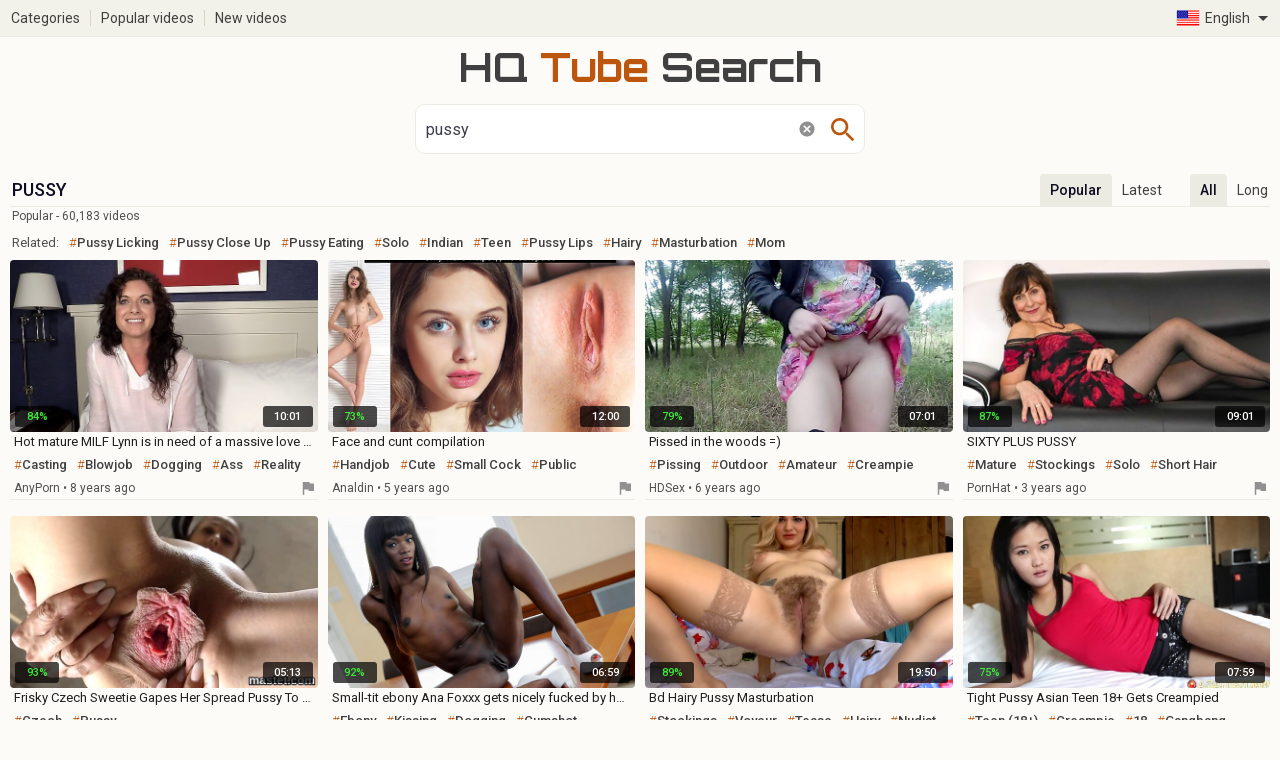

--- FILE ---
content_type: text/html; charset=UTF-8
request_url: https://hqtubesearch.com/videos/pussy
body_size: 20903
content:
<!DOCTYPE html>
<html lang="en">
<head>
    <meta http-equiv="content-type" content="text/html; charset=utf-8">
    <title>PUSSY - Porn videos - 60,183 videos - HQ Tube Search</title>
    <meta name="description" content="Free porn: PUSSY - 60,183 videos. Mature Doggystyle, Nipple Compilations, Small Tits Piss, Stripping And Fingering Solo, Spread Pussy, Ebony In White, Hairy Teen Masturbation and much more.">
    <meta name="RATING" content="RTA-5042-1996-1400-1577-RTA">
    <meta name="viewport" content="width=device-width, initial-scale=1, shrink-to-fit=no">
    <link rel="preconnect" href="https://tt.visitgate.com">
    <link rel="preconnect" href="https://fonts.googleapis.com">
    <link rel="preconnect" href="https://fonts.gstatic.com" crossorigin>
    <link rel="preload" href="/styles.css?v8" as="style">
    <meta name="format-detection" content="telephone=no">
    <link rel="apple-touch-icon" sizes="180x180" href="/assets/apple-touch-icon.png">
    <link rel="icon" type="image/png" sizes="32x32" href="/assets/favicon-32x32.png">
    <link rel="icon" type="image/png" sizes="16x16" href="/assets/favicon-16x16.png">
    <link rel="manifest" href="/assets/site.webmanifest">
    <link rel="mask-icon" href="/assets/safari-pinned-tab.svg" color="#bd560d">
    <link rel="shortcut icon" href="/favicon.ico">
    <meta name="msapplication-TileColor" content="#da532c">
    <meta name="msapplication-config" content="/assets/browserconfig.xml">
    <meta name="theme-color" content="#fdfbf7">
    <meta name="apple-mobile-web-app-title" content="HQ Tube Search">
    <meta name="application-name" content="HQ Tube Search">
    <meta name="referrer" content="unsafe-url">
    <link rel="canonical" href="https://hqtubesearch.com/videos/pussy">
    <link rel="alternate" hreflang="x-default" href="https://hqtubesearch.com/videos/pussy">
<link rel="alternate" hreflang="en" href="https://hqtubesearch.com/videos/pussy">
<link rel="alternate" hreflang="da" href="https://hqtubesearch.com/da/videos/fisse">
<link rel="alternate" hreflang="de" href="https://hqtubesearch.com/de/videos/muschi">
<link rel="alternate" hreflang="el" href="https://hqtubesearch.com/el/videos/%CE%BC%CE%BF%CF%85%CE%BD%CE%B9%CE%B1">
<link rel="alternate" hreflang="es" href="https://hqtubesearch.com/es/videos/co%C3%B1o">
<link rel="alternate" hreflang="fr" href="https://hqtubesearch.com/fr/videos/chatte">
<link rel="alternate" hreflang="ko" href="https://hqtubesearch.com/ko/videos/%EB%B3%B4%EC%A7%80">
<link rel="alternate" hreflang="it" href="https://hqtubesearch.com/it/videos/figa">
<link rel="alternate" hreflang="hu" href="https://hqtubesearch.com/hu/videos/punci">
<link rel="alternate" hreflang="nl" href="https://hqtubesearch.com/nl/videos/kutje">
<link rel="alternate" hreflang="ja" href="https://hqtubesearch.com/ja/videos/%E3%83%97%E3%83%83%E3%82%B7%E3%83%BC">
<link rel="alternate" hreflang="no" href="https://hqtubesearch.com/no/videos/fitta">
<link rel="alternate" hreflang="pl" href="https://hqtubesearch.com/pl/videos/cipka">
<link rel="alternate" hreflang="pt" href="https://hqtubesearch.com/pt/videos/buceta">
<link rel="alternate" hreflang="ru" href="https://hqtubesearch.com/ru/videos/%D0%BF%D0%B8%D0%B7%D0%B4%D0%B0">
<link rel="alternate" hreflang="fi" href="https://hqtubesearch.com/fi/videos/pillu">
<link rel="alternate" hreflang="sv" href="https://hqtubesearch.com/sv/videos/fitta">
<link rel="alternate" hreflang="tr" href="https://hqtubesearch.com/tr/videos/kedi">
<link rel="alternate" hreflang="zh" href="https://hqtubesearch.com/zh/videos/%E7%8C%AB">

    
    <link rel="next" href="https://hqtubesearch.com/videos/pussy/2">
    <base target="_self">
    <link rel="stylesheet" href="https://fonts.googleapis.com/css2?family=Orbitron:wght@700&family=Roboto:wght@300;400;500;700&display=swap">
    <link rel="stylesheet" href="/styles.css?v8" type="text/css">
    <script type="text/javascript" src="/scripts.js?v10"></script>
</head>
<body>
    <div class="menu">
        <div class="container">
            <a href="#" id="toallcats" target="_self">Categories</a>
            <a href="/videos/all" target="_self">Popular videos</a>
            <a href="/new-videos/all" target="_self">New videos</a>
            <a href="#" id="lng-btn" target="_self" class="lng-en">English</a>
        </div>
    </div>
    <div class="container">
        <div id="lng-list"><a href="/videos/pussy" target="_self" data-lang="en" class="current">English</a><a href="/da/videos/fisse" target="_self" data-lang="da">Dansk</a><a href="/de/videos/muschi" target="_self" data-lang="de">Deutsch</a><a href="/el/videos/%CE%BC%CE%BF%CF%85%CE%BD%CE%B9%CE%B1" target="_self" data-lang="el">Ελληνικά</a><a href="/es/videos/co%C3%B1o" target="_self" data-lang="es">Español</a><a href="/fr/videos/chatte" target="_self" data-lang="fr">Français</a><a href="/ko/videos/%EB%B3%B4%EC%A7%80" target="_self" data-lang="ko">한국어</a><a href="/it/videos/figa" target="_self" data-lang="it">Italiano</a><a href="/hu/videos/punci" target="_self" data-lang="hu">Magyar</a><a href="/nl/videos/kutje" target="_self" data-lang="nl">Nederlands</a><a href="/ja/videos/%E3%83%97%E3%83%83%E3%82%B7%E3%83%BC" target="_self" data-lang="ja">日本語</a><a href="/no/videos/fitta" target="_self" data-lang="no">Norsk</a><a href="/pl/videos/cipka" target="_self" data-lang="pl">Polski</a><a href="/pt/videos/buceta" target="_self" data-lang="pt">Português</a><a href="/ru/videos/%D0%BF%D0%B8%D0%B7%D0%B4%D0%B0" target="_self" data-lang="ru">Русский</a><a href="/fi/videos/pillu" target="_self" data-lang="fi">Suomi</a><a href="/sv/videos/fitta" target="_self" data-lang="sv">Svenska</a><a href="/tr/videos/kedi" target="_self" data-lang="tr">Türkçe</a><a href="/zh/videos/%E7%8C%AB" target="_self" data-lang="zh">中文</a></div>
        <div id="all_categories">
            <h2>Categories</h2>
            <a href="#" id="all_categories_close"><svg xmlns="http://www.w3.org/2000/svg" viewBox="0 0 24 24"><path d="M19 6.41L17.59 5 12 10.59 6.41 5 5 6.41 10.59 12 5 17.59 6.41 19 12 13.41 17.59 19 19 17.59 13.41 12z"/></svg></a>
            <div class="categories" id="all_categories_content" data-tr="0"></div>
        </div>
    </div>
    <div class="header">
        <div class="container">
            <h1><a href="/" target="_top" title="HQ Tube Search">HQ <strong>Tube</strong> Search</a></h1>
            <div class="search">
                <form class="search-form" method="post" action="/search/" target="_self">
                    <input id="search1" type="search" name="sq" value="pussy" placeholder="Search videos" autocapitalize="off" autocorrect="off">
                    <input type="hidden" name="pq" value="pussy">
                    <button type="submit" name="search"><svg xmlns="http://www.w3.org/2000/svg" viewBox="0 0 24 24"><path d="M15.5 14h-.79l-.28-.27C15.41 12.59 16 11.11 16 9.5 16 5.91 13.09 3 9.5 3S3 5.91 3 9.5 5.91 16 9.5 16c1.61 0 3.09-.59 4.23-1.57l.27.28v.79l5 4.99L20.49 19l-4.99-5zm-6 0C7.01 14 5 11.99 5 9.5S7.01 5 9.5 5 14 7.01 14 9.5 11.99 14 9.5 14z"/></svg></button>
                    <button class="sc"><svg xmlns="http://www.w3.org/2000/svg" viewBox="0 0 24 24"><path d="M0 0h24v24H0z" fill="none"/><path d="M12 2C6.47 2 2 6.47 2 12s4.47 10 10 10 10-4.47 10-10S17.53 2 12 2zm5 13.59L15.59 17 12 13.41 8.41 17 7 15.59 10.59 12 7 8.41 8.41 7 12 10.59 15.59 7 17 8.41 13.41 12 17 15.59z"/></button>
                </form>
            </div>
        </div>
    </div>
    <div class="container">
        <div class="h">
            <div class="hleft">
                <h2>Pussy</h2>
                <p class="hi">Popular - 60,183 videos</p>
            </div>
            <div class="hright">
                <div class="sr"><a href="/videos/pussy" target="_self" class="current">Popular</a><a href="/new-videos/pussy" target="_self">Latest</a></div>
                <div class="dr"><a href="/videos/pussy" target="_self" class="current">All</a><a href="/long-videos/pussy" target="_self">Long</a></div>
            </div>
        </div>
        <div class="related"><span>Related:</span><a href="/videos/pussy-licking" target="_self">pussy licking</a><a href="/videos/pussy-close-up" target="_self">pussy close up</a><a href="/videos/pussy-eating" target="_self">pussy eating</a><a href="/videos/solo" target="_self">solo</a><a href="/videos/indian" target="_self">indian</a><a href="/videos/teen" target="_self">teen</a><a href="/videos/pussy-lips" target="_self">pussy lips</a><a href="/videos/hairy" target="_self">hairy</a><a href="/videos/masturbation" target="_self">masturbation</a><a href="/videos/mom" target="_self">mom</a></div>
        <ul class="content" id="content" data-n="general" data-g="105215" data-q="pussy">            <li><div class="itm"><a href="/go?ru=https://anyporn.com/356899/?promoid=15653682122795" title="Mature Doggystyle, Rimming Blowjob, Reality, Casting, Couple, Pussy" target="_blank" data-id="75893066" data-sid="1303072" data-sim="24"><div class="th"><img class="ll" src="/t.png" data-tn="758/930/66" alt="Mature Doggystyle, Rimming Blowjob, Reality, Casting, Couple, Pussy"><span class="rating pos"><i class="material-icons">thumb_up</i> 84%</span><span class="dur">10:01</span></div></a><p class="t">Hot mature MILF Lynn is in need of a massive love tool</p><p class="tl"><a href="/videos/casting">casting</a>, <a href="/videos/blowjob">blowjob</a>, <a href="/videos/dogging">dogging</a>, <a href="/videos/ass">ass</a>, <a href="/videos/reality">reality</a>, <a href="/videos/pussy" class="c">pussy</a></p><p class="ti"><a class="from" href="/videos-from-anyporn/all" target="_self">AnyPorn</a> &bull; <span class="add">8 years ago</span></p></div></li>
            <li><div class="itm"><a href="/go?ru=https://www.analdin.com/videos/440698/face-and-cunt-compilation-560fps-teenager/" title="Nipple Compilations, Amateur Cute, Modell, Pussy, Art" target="_blank" data-id="72537669" data-sid="1608051" data-sim="24"><div class="th"><img class="ll" src="/t.png" data-tn="725/376/69" alt="Nipple Compilations, Amateur Cute, Modell, Pussy, Art"><span class="rating pos"><i class="material-icons">thumb_up</i> 73%</span><span class="dur">12:00</span></div></a><p class="t">Face and cunt compilation</p><p class="tl"><a href="/videos/handjob">handjob</a>, <a href="/videos/cute">cute</a>, <a href="/videos/small-cock">small cock</a>, <a href="/videos/public">public</a>, <a href="/videos/teen">teen (18+)</a>, <a href="/videos/compilation">compilation</a>, <a href="/videos/babe">babe</a></p><p class="ti"><a class="from" href="/videos-from-analdin/all" target="_self">Analdin</a> &bull; <span class="add">5 years ago</span></p></div></li>
            <li><div class="itm"><a href="/go?ru=https://hdsex.org/video/36733554?utm_source=oklax&utm_medium=click&utm_campaign=oklax" title="Small Tits Piss, Outdoor Peeing, Striptease, Pussy" target="_blank" data-id="69650815" data-sid="1910031" data-sim="24"><div class="th"><img class="ll" src="/t.png" data-tn="696/508/15" alt="Small Tits Piss, Outdoor Peeing, Striptease, Pussy"><span class="rating pos"><i class="material-icons">thumb_up</i> 79%</span><span class="dur">07:01</span></div></a><p class="t">Pissed in the woods =)</p><p class="tl"><a href="/videos/pissing">pissing</a>, <a href="/videos/outdoor">outdoor</a>, <a href="/videos/amateur">amateur</a>, <a href="/videos/creampie">creampie</a>, <a href="/videos/pussy" class="c">pussy</a>, <a href="/videos/ugly">ugly</a></p><p class="ti"><a class="from" href="/videos-from-hdsex/all" target="_self">HDSex</a> &bull; <span class="add">6 years ago</span></p></div></li>
            <li><div class="itm"><a href="/go?ru=https://www.pornhat.com/video/85365/sixty-plus-pussy/?ad_sub=349" title="Stripping And Fingering Solo, Short Hair Brunette Mature, Pussy" target="_blank" data-id="80222489" data-sid="1911051" data-sim="24"><div class="th"><img class="ll" src="/t.png" data-tn="802/224/89" alt="Stripping And Fingering Solo, Short Hair Brunette Mature, Pussy"><span class="rating pos"><i class="material-icons">thumb_up</i> 87%</span><span class="dur">09:01</span></div></a><p class="t">SIXTY PLUS PUSSY</p><p class="tl"><a href="/videos/mature">mature</a>, <a href="/videos/stockings">stockings</a>, <a href="/videos/solo">solo</a>, <a href="/videos/short-hair">short hair</a>, <a href="/videos/strip">strip</a>, <a href="/videos/pussy" class="c">pussy</a></p><p class="ti"><a class="from" href="/videos-from-pornhat/all" target="_self">PornHat</a> &bull; <span class="add">3 years ago</span></p></div></li>
            <li><div class="itm"><a href="/go?ru=https://vxxx.com/video-844373/?campaign=10975" title="Spread Pussy, Frisky, Czech" target="_blank" data-id="96622220" data-sid="2401163" data-sim="24"><div class="th"><img class="ll" src="/t.png" data-tn="966/222/20" alt="Spread Pussy, Frisky, Czech"><span class="rating pos"><i class="material-icons">thumb_up</i> 93%</span><span class="dur">05:13</span></div></a><p class="t">Frisky Czech Sweetie Gapes Her Spread Pussy To The Pecu</p><p class="tl"><a href="/videos/czech">czech</a>, <a href="/videos/pussy" class="c">pussy</a></p><p class="ti"><a class="from" href="/videos-from-vxxx/all" target="_self">VXXX</a> &bull; <span class="add">2 years ago</span></p></div></li>
            <li><div class="itm"><a href="/go?ru=https://www.definebabe.com/video/2jnv/Small-tit-Ebony-Ana-Foxxx-Gets-Nicely-Fucked-By-Her-White-Lover/" title="Ebony In White, Pussy Licking, Cumshot" target="_blank" data-id="103684803" data-sid="2210042" data-sim="24"><div class="th"><img class="ll" src="/t.png" data-tn="103/684/803" alt="Ebony In White, Pussy Licking, Cumshot"><span class="rating pos"><i class="material-icons">thumb_up</i> 92%</span><span class="dur">06:59</span></div></a><p class="t">Small-tit ebony Ana Foxxx gets nicely fucked by her white lover</p><p class="tl"><a href="/videos/ebony">ebony</a>, <a href="/videos/kissing">kissing</a>, <a href="/videos/dogging">dogging</a>, <a href="/videos/cumshot">cumshot</a>, <a href="/videos/natural">natural</a>, <a href="/videos/cum-in-mouth">cum in mouth</a>, <a href="/videos/pussy" class="c">pussy</a></p><p class="ti"><a class="from" href="/videos-from-definebabe/all" target="_self">DefineBabe</a> &bull; <span class="add">8 months ago</span></p></div></li>
            <li><div class="itm"><a href="/go?ru=https://videoupornia.com/videos/4779635/bd-hairy-pussy-masturbation/?promo=23513" title="Hairy Teen Masturbation, Tease, Pussy" target="_blank" data-id="80108848" data-sid="1509221" data-sim="24"><div class="th"><img class="ll" src="/t.png" data-tn="801/088/48" alt="Hairy Teen Masturbation, Tease, Pussy"><span class="rating pos"><i class="material-icons">thumb_up</i> 89%</span><span class="dur">19:50</span></div></a><p class="t">Bd Hairy Pussy Masturbation</p><p class="tl"><a href="/videos/stockings">stockings</a>, <a href="/videos/voyeur">voyeur</a>, <a href="/videos/tease">tease</a>, <a href="/videos/hairy">hairy</a>, <a href="/videos/nudist">nudist</a>, <a href="/videos/pussy" class="c">pussy</a></p><p class="ti"><a class="from" href="/videos-from-upornia/all" target="_self">Upornia</a> &bull; <span class="add">3 years ago</span></p></div></li>
            <li><div class="itm"><a href="/go?ru=https://videooxxx.com/videos/278995/tight-pussy-asian-teen-18-gets-creampied/?promo=23513" title="Interracial Teen Asian, Pussy" target="_blank" data-id="100261911" data-sid="2401161" data-sim="24"><div class="th"><img class="ll" src="/t.png" data-tn="100/261/911" alt="Interracial Teen Asian, Pussy"><span class="rating pos"><i class="material-icons">thumb_up</i> 75%</span><span class="dur">07:59</span></div></a><p class="t">Tight Pussy Asian Teen 18+ Gets Creampied</p><p class="tl"><a href="/videos/teen">teen (18+)</a>, <a href="/videos/creampie">creampie</a>, <a href="/videos/18">18</a>, <a href="/videos/gangbang">gangbang</a>, <a href="/videos/tight">tight</a>, <a href="/videos/pussy" class="c">pussy</a></p><p class="ti"><a class="from" href="/videos-from-ooxxx/all" target="_self">ooXXX</a> &bull; <span class="add">1 year ago</span></p></div></li>
            <li><div class="itm"><a href="/go?ru=https://xxxvogue.net/video/563705778?utm_source=oklax&utm_medium=click&utm_campaign=oklax" title="Ass Close Up Solo, Joi Dirty Talk, Amateur Fingering" target="_blank" data-id="106795958" data-sid="2504101" data-sim="24"><div class="th"><img class="ll" src="/t.png" data-tn="106/795/958" alt="Ass Close Up Solo, Joi Dirty Talk, Amateur Fingering"><span class="rating pos"><i class="material-icons">thumb_up</i> 75%</span><span class="dur">06:20</span></div></a><p class="t">Extreme close-up of Ela Stances pussy and ass for an intimate JOI session</p><p class="tl"><a href="/videos/german">german</a>, <a href="/videos/joi">JOI</a>, <a href="/videos/amateur">amateur</a>, <a href="/videos/dirty-talk">dirty talk</a>, <a href="/videos/pussy" class="c">pussy</a>, <a href="/videos/masturbation">masturbation</a></p><p class="ti"><a class="from" href="/videos-from-xxxvogue/all" target="_self">XXXVogue</a> &bull; <span class="add">1 week ago</span></p></div></li>
            <li><div class="itm"><a href="/go?ru=https://www.hdtube.porn/videos/japanese-wife-is-tied-up-and-she-will-have-her-pussy-molested/?promo=2330" title="Japanese Wife Bondage, Pussy" target="_blank" data-id="73580781" data-sid="2003133" data-sim="24"><div class="th"><img class="ll" src="/t.png" data-tn="735/807/81" alt="Japanese Wife Bondage, Pussy"><span class="rating pos"><i class="material-icons">thumb_up</i> 70%</span><span class="dur">07:00</span></div></a><p class="t">Japanese wife is tied up and she will have her pussy molested</p><p class="tl"><a href="/videos/japanese-wife">japanese wife</a>, <a href="/videos/bondage">bondage</a>, <a href="/videos/pussy" class="c">pussy</a>, <a href="/videos/toys">toys</a></p><p class="ti"><a class="from" href="/videos-from-hdtube/all" target="_self">HDTube</a> &bull; <span class="add">5 years ago</span></p></div></li>
            <li><div class="itm"><a href="/go?ru=https://xh.partners/x/xhlqRBc" title="Shaved Cameltoe, Cougar Pov, Big Mound, Venus" target="_blank" data-id="102572590" data-sid="100020" data-sim="24"><div class="th"><img class="ll" src="/t.png" data-tn="102/572/590" alt="Shaved Cameltoe, Cougar Pov, Big Mound, Venus"><span class="rating pos"><i class="material-icons">thumb_up</i> 84%</span><span class="dur">05:45</span></div></a><p class="t">My aunt&#039;s sexy cameltoe and venus mound.</p><p class="tl"><a href="/videos/amateur">amateur</a>, <a href="/videos/cfnm">CFNM</a>, <a href="/videos/cameltoe">cameltoe</a>, <a href="/videos/cougar">cougar</a>, <a href="/videos/aunt">aunt</a>, <a href="/videos/pussy" class="c">pussy</a></p><p class="ti"><a class="from" href="/videos-from-xhamster/all" target="_self">xHamster</a> &bull; <span class="add">11 months ago</span></p></div></li>
            <li><div class="itm"><a href="/go?ru=https://fupxy.com/videos/1402887/sexy-blonde-housewife-fucking-her-own-pink-pussy2/?pubid=103343" title="Female Solo, Pink Pussy" target="_blank" data-id="104661333" data-sid="2411111" data-sim="24"><div class="th"><img class="ll" src="/t.png" data-tn="104/661/333" alt="Female Solo, Pink Pussy"><span class="rating pos"><i class="material-icons">thumb_up</i> 88%</span><span class="dur">06:00</span></div></a><p class="t">Sexy Blonde Housewife Fucking Her Own Pink Pussy</p><p class="tl"><a href="/videos/toys">toys</a>, <a href="/videos/pussy" class="c">pussy</a>, <a href="/videos/solo">solo</a>, <a href="/videos/mature">mature</a>, <a href="/videos/wife">wife</a>, <a href="/videos/blonde">blonde</a></p><p class="ti"><a class="from" href="/videos-from-fuxxx/all" target="_self">Fuxxx</a> &bull; <span class="add">6 months ago</span></p></div></li>
            <li><div class="itm"><a href="/go?ru=https://videotxxx.com/videos/19772997/spreading-my-pussy-to-the-maximum/?promo=23513" title="Masturbation Orgasm, Webcam Spreading" target="_blank" data-id="95525557" data-sid="1501101" data-sim="24"><div class="th"><img class="ll" src="/t.png" data-tn="955/255/57" alt="Masturbation Orgasm, Webcam Spreading"><span class="rating pos"><i class="material-icons">thumb_up</i> 90%</span><span class="dur">15:04</span></div></a><p class="t">Spreading my pussy to the maximum</p><p class="tl"><a href="/videos/orgasm">orgasm</a>, <a href="/videos/masturbation">masturbation</a>, <a href="/videos/webcam">webcam</a>, <a href="/videos/pussy" class="c">pussy</a>, <a href="/videos/strip">strip</a></p><p class="ti"><a class="from" href="/videos-from-txxx/all" target="_self">TXXX</a> &bull; <span class="add">1 year ago</span></p></div></li>
            <li><div class="itm"><a href="/go?ru=https://beeg.com/1097364732?t=693" title="Dress Stockings, Spreading, Glasses, Pussy, Hairy" target="_blank" data-id="74964462" data-sid="100004" data-sim="24"><div class="th"><img class="ll" src="/t.png" data-tn="749/644/62" alt="Dress Stockings, Spreading, Glasses, Pussy, Hairy"><span class="rating pos"><i class="material-icons">thumb_up</i> 85%</span><span class="dur">58:53</span></div></a><p class="t">All natural office girl spreading on camera</p><p class="tl"><a href="/videos/stockings">stockings</a>, <a href="/videos/hairy">hairy</a>, <a href="/videos/office">office</a>, <a href="/videos/glasses">glasses</a>, <a href="/videos/dress">dress</a>, <a href="/videos/webcam">webcam</a>, <a href="/videos/pussy" class="c">pussy</a></p><p class="ti"><a class="from" href="/videos-from-beeg/all" target="_self">Beeg</a> &bull; <span class="add">9 years ago</span></p></div></li>
            <li><div class="itm"><a href="/go?ru=https://porntop.com/video/1062329/annabelle-rogers-extreme-close-up-mommy-pussy-worship/?campaign=10975" title="Annabelle Rogers, Mommy Worship, Pussy" target="_blank" data-id="96839064" data-sid="2401164" data-sim="24"><div class="th"><img class="ll" src="/t.png" data-tn="968/390/64" alt="Annabelle Rogers, Mommy Worship, Pussy"><span class="rating pos"><i class="material-icons">thumb_up</i> 86%</span><span class="dur">07:59</span></div></a><p class="t">Annabelle Rogers - Extreme Close Up Mommy Pussy Worship</p><p class="tl"><a href="/videos/close-up">close up</a>, <a href="/videos/mom">mom</a>, <a href="/videos/pussy" class="c">pussy</a>, <a href="/videos/amateur">amateur</a></p><p class="ti"><a class="from" href="/videos-from-porntop/all" target="_self">PornTop</a> &bull; <span class="add">1 year ago</span></p></div></li>
            <li><div class="itm"><a href="/go?ru=https://www.avideos.xxx/lezzies-with-cute-bodies-licking-pussy-on-the-porch.html?promo=2330" title="Lesbians Licking Pussy, Kitty" target="_blank" data-id="105734430" data-sid="2003132" data-sim="24"><div class="th"><img class="ll" src="/t.png" data-tn="105/734/430" alt="Lesbians Licking Pussy, Kitty"><span class="rating pos"><i class="material-icons">thumb_up</i> 80%</span><span class="dur">04:59</span></div></a><p class="t">Lezzies with cute bodies licking pussy on the porch</p><p class="tl"><a href="/videos/outdoor">outdoor</a>, <a href="/videos/cute">cute</a>, <a href="/videos/lesbian">lesbian</a>, <a href="/videos/pussy" class="c">pussy</a>, <a href="/videos/pussy-licking">pussy licking</a>, <a href="/videos/public">public</a></p><p class="ti"><a class="from" href="/videos-from-pornidxxx/all" target="_self">PornIdXXX</a> &bull; <span class="add">3 months ago</span></p></div></li>
            <li><div class="itm"><a href="/go?ru=https://faphouse.com/videos/1HSoUO?utm_campaign=ai.OnY" title="Saggy Tits Solo, South African, Pussy, Slut, Blue" target="_blank" data-id="103025944" data-sid="2501291" data-sim="24"><div class="th"><img class="ll" src="/t.png" data-tn="103/025/944" alt="Saggy Tits Solo, South African, Pussy, Slut, Blue"><span class="rating pos"><i class="material-icons">thumb_up</i> 71%</span><span class="dur">21:52</span></div></a><p class="t">Petite Sexy Slut in Blue Socks Playing with Her Pussypump.</p><p class="tl"><a href="/videos/homemade">homemade</a>, <a href="/videos/fetish">fetish</a>, <a href="/videos/solo">solo</a>, <a href="/videos/african">african</a>, <a href="/videos/socks">socks</a>, <a href="/videos/toys">toys</a>, <a href="/videos/slut">slut</a></p><p class="ti"><a class="from" href="/videos-from-faphouse/all" target="_self">$$ FapHouse</a> &bull; <span class="add">10 months ago</span></p></div></li>
            <li><div class="itm"><a href="/go?ru=https://xhand.com/videos/157770/mommy-touching-her-big-clit/" title="Pussy And Ass, Big Clit, Masturbation, Slut" target="_blank" data-id="104585158" data-sid="2106301" data-sim="24"><div class="th"><img class="ll" src="/t.png" data-tn="104/585/158" alt="Pussy And Ass, Big Clit, Masturbation, Slut"><span class="rating pos"><i class="material-icons">thumb_up</i> 88%</span><span class="dur">12:38</span></div></a><p class="t">Mommy Touching Her Big Clit</p><p class="tl"><a href="/videos/mature">mature</a>, <a href="/videos/mom">mom</a>, <a href="/videos/beauty">beauty</a>, <a href="/videos/big-ass">big ass</a>, <a href="/videos/fetish">fetish</a>, <a href="/videos/dogging">dogging</a>, <a href="/videos/clit">clit</a></p><p class="ti"><a class="from" href="/videos-from-xhand/all" target="_self">xHand</a> &bull; <span class="add">6 months ago</span></p></div></li>
            <li><div class="itm"><a href="/go?ru=https://www.xtits.com/videos/122514/two-muslim-step-sisters-malina-melendez-aubry-babcock-give-step-bro-a-footjob-hijabi-threesome/" title="Hijab Muslim, Caught, Pussy" target="_blank" data-id="92306306" data-sid="2003134" data-sim="24"><div class="th"><img class="ll" src="/t.png" data-tn="923/063/06" alt="Hijab Muslim, Caught, Pussy"><span class="rating pos"><i class="material-icons">thumb_up</i> 76%</span><span class="dur">16:57</span></div></a><p class="t">Two Muslim Step Sisters Malina Melendez & Aubry Babcock Give Step Bro A Footjob - Hijabi threesome</p><p class="tl"><a href="/videos/mom">mom</a>, <a href="/videos/arab">arab</a>, <a href="/videos/footjob">footjob</a>, <a href="/videos/big-tits">big tits</a>, <a href="/videos/uniform">uniform</a>, <a href="/videos/ass-licking">ass licking</a>, <a href="/videos/caught">caught</a></p><p class="ti"><a class="from" href="/videos-from-xtits/all" target="_self">xTits</a> &bull; <span class="add">2 years ago</span></p></div></li>
            <li><div class="itm"><a href="/go?ru=https://xh.video/v/g16GB" title="Granny Pussy Close Up, Amateur Mature Masturbating" target="_blank" data-id="73950775" data-sid="100020" data-sim="24"><div class="th"><img class="ll" src="/t.png" data-tn="739/507/75" alt="Granny Pussy Close Up, Amateur Mature Masturbating"><span class="rating pos"><i class="material-icons">thumb_up</i> 80%</span><span class="dur">02:00</span></div></a><p class="t">Bossy Mature Lady</p><p class="tl"><a href="/videos/mature">mature</a>, <a href="/videos/homemade">homemade</a>, <a href="/videos/voyeur">voyeur</a>, <a href="/videos/granny">granny</a>, <a href="/videos/masturbation">masturbation</a>, <a href="/videos/close-up">close up</a>, <a href="/videos/pussy" class="c">pussy</a></p><p class="ti"><a class="from" href="/videos-from-xhamster/all" target="_self">xHamster</a> &bull; <span class="add">4 years ago</span></p></div></li>
            <li><div class="itm"><a href="/go?ru=https://t21pxy.com/videos/122423/doctor-fills-her-pussy-with-cum-with-melody-marks/?pubid=103343" title="Old And Young Creampie, Threesome Doctor, Dripping Pussy, Melody Marks" target="_blank" data-id="106440646" data-sid="2510104" data-sim="24"><div class="th"><img class="ll" src="/t.png" data-tn="106/440/646" alt="Old And Young Creampie, Threesome Doctor, Dripping Pussy, Melody Marks"><span class="rating pos"><i class="material-icons">thumb_up</i> 82%</span><span class="dur">07:59</span></div></a><p class="t">Doctor Fills Her Pussy With Cum With Melody Marks</p><p class="tl"><a href="/videos/teen">teen (18+)</a>, <a href="/videos/creampie">creampie</a>, <a href="/videos/old-man">old man</a>, <a href="/videos/threesome">threesome</a>, <a href="/videos/doctor">doctor</a>, <a href="/videos/nurse">nurse</a>, <a href="/videos/fetish">fetish</a></p><p class="ti"><a class="from" href="/videos-from-teen21/all" target="_self">Teen21</a> &bull; <span class="add">1 month ago</span></p></div></li>
            <li><div class="itm"><a href="/go?ru=https://xh.video/x/xhe846g" title="Girls Masturbating, Webcam Dildo, Tit Play, Anime" target="_blank" data-id="72944601" data-sid="100020" data-sim="24"><div class="th"><img class="ll" src="/t.png" data-tn="729/446/01" alt="Girls Masturbating, Webcam Dildo, Tit Play, Anime"><span class="rating pos"><i class="material-icons">thumb_up</i> 80%</span><span class="dur">2:51:17</span></div></a><p class="t">Girl with a beautiful pussy is playing with a dildo</p><p class="tl"><a href="/videos/beauty">beauty</a>, <a href="/videos/dildo">dildo</a>, <a href="/videos/masturbation">masturbation</a>, <a href="/videos/pussy" class="c">pussy</a>, <a href="/videos/anime">anime</a></p><p class="ti"><a class="from" href="/videos-from-xhamster/all" target="_self">xHamster</a> &bull; <span class="add">5 years ago</span></p></div></li>
            <li><div class="itm"><a href="/go?ru=https://xh.video/x/xhutw2s" title="Japanese Anal First Time" target="_blank" data-id="93147281" data-sid="100020" data-sim="24"><div class="th"><img class="ll" src="/t.png" data-tn="931/472/81" alt="Japanese Anal First Time"><span class="rating pos"><i class="material-icons">thumb_up</i> 77%</span><span class="dur">24:15</span></div></a><p class="t">TRIPLE CUM !! My Step Brother CUMS INSIDE ME and on my PUSSY</p><p class="tl"><a href="/videos/cute">cute</a>, <a href="/videos/indian">indian</a>, <a href="/videos/teen">teen (18+)</a>, <a href="/videos/creampie">creampie</a>, <a href="/videos/teen-anal">teen anal (18+)</a>, <a href="/videos/ugly">ugly</a>, <a href="/videos/redhead">redhead</a></p><p class="ti"><a class="from" href="/videos-from-xhamster/all" target="_self">xHamster</a> &bull; <span class="add">2 years ago</span></p></div></li>
            <li><div class="itm"><a href="/go?ru=https://videohclips.com/videos/8831069/hot-babe-close-up-pussy-masturbation-hd6/?promo=23513" title="Close Up Pussy Solo, Saggy Tits" target="_blank" data-id="85430953" data-sid="1304021" data-sim="24"><div class="th"><img class="ll" src="/t.png" data-tn="854/309/53" alt="Close Up Pussy Solo, Saggy Tits"><span class="rating pos"><i class="material-icons">thumb_up</i> 85%</span><span class="dur">26:28</span></div></a><p class="t">Hot Babe Close Up Pussy Masturbation Hd</p><p class="tl"><a href="/videos/voyeur">voyeur</a>, <a href="/videos/hidden">hidden</a>, <a href="/videos/granny">granny</a>, <a href="/videos/orgasm">orgasm</a>, <a href="/videos/hairy">hairy</a>, <a href="/videos/ugly">ugly</a>, <a href="/videos/solo">solo</a></p><p class="ti"><a class="from" href="/videos-from-hclips/all" target="_self">HClips</a> &bull; <span class="add">3 years ago</span></p></div></li>
            <li><div class="itm"><a href="/go?ru=https://videomanysex.com/video/1078597/evelina-fingers-her-pretty-hairy-pussy-at-home/?promo=23513" title="Pussy, Hairy, Gyno" target="_blank" data-id="83361250" data-sid="2211011" data-sim="24"><div class="th"><img class="ll" src="/t.png" data-tn="833/612/50" alt="Pussy, Hairy, Gyno"><span class="rating pos"><i class="material-icons">thumb_up</i> 88%</span><span class="dur">08:00</span></div></a><p class="t">Evelina Fingers Her Pretty Hairy Pussy At Home</p><p class="tl"><a href="/videos/voyeur">voyeur</a>, <a href="/videos/hidden">hidden</a>, <a href="/videos/outdoor">outdoor</a>, <a href="/videos/hairy">hairy</a>, <a href="/videos/masturbation">masturbation</a>, <a href="/videos/upskirt">upskirt</a>, <a href="/videos/gyno">gyno</a></p><p class="ti"><a class="from" href="/videos-from-manysex/all" target="_self">ManySex</a> &bull; <span class="add">3 years ago</span></p></div></li>
            <li><div class="itm"><a href="/go?ru=https://letsporn.com/dashing-girls-share-the-leather-couch-for-insane-sex-7976?promo=105" title="Charles Dera Threesome, Ffm Blonde Brunette, Facesitting Pov, Insane, Pussy" target="_blank" data-id="98610120" data-sid="2401171" data-sim="-1"><div class="th"><img class="ll" src="/t.png" data-tn="986/101/20" alt="Charles Dera Threesome, Ffm Blonde Brunette, Facesitting Pov, Insane, Pussy"><span class="rating pos"><i class="material-icons">thumb_up</i> 84%</span><span class="dur">08:05</span></div></a><p class="t">Dashing girls share the leather couch for insane sex</p><p class="tl"><a href="/videos/18">18</a>, <a href="/videos/ffm">FFM</a>, <a href="/videos/pussy" class="c">pussy</a>, <a href="/videos/leather">leather</a></p><p class="ti"><a class="from" href="/videos-from-letsporn/all" target="_self">LetsPorn</a> &bull; <span class="add">1 year ago</span></p></div></li>
            <li><div class="itm"><a href="/go?ru=https://beeg.com/-0260460953146301" title="French Pussy Licking" target="_blank" data-id="78072400" data-sid="100004" data-sim="24"><div class="th"><img class="ll" src="/t.png" data-tn="780/724/00" alt="French Pussy Licking"><span class="rating pos"><i class="material-icons">thumb_up</i> 81%</span><span class="dur">15:00</span></div></a><p class="t">Pussy</p><p class="tl"><a href="/videos/french">french</a>, <a href="/videos/german">german</a>, <a href="/videos/pussy" class="c">pussy</a>, <a href="/videos/pussy-licking">pussy licking</a>, <a href="/videos/teen-anal">teen anal (18+)</a>, <a href="/videos/anal">anal</a></p><p class="ti"><a class="from" href="/videos-from-beeg/all" target="_self">Beeg</a> &bull; <span class="add">3 years ago</span></p></div></li>
            <li><div class="itm"><a href="/go?ru=https://xh.video/x/xhXJ4kd" title="Skinny Over 40, Czech Harem Hd, Beauty Gangbang, Softcore, Pussy" target="_blank" data-id="98045581" data-sid="100020" data-sim="24"><div class="th"><img class="ll" src="/t.png" data-tn="980/455/81" alt="Skinny Over 40, Czech Harem Hd, Beauty Gangbang, Softcore, Pussy"><span class="rating pos"><i class="material-icons">thumb_up</i> 77%</span><span class="dur">09:15</span></div></a><p class="t">40 of the most beautiful pussies</p><p class="tl"><a href="/videos/czech">czech</a>, <a href="/videos/18">18</a>, <a href="/videos/orgy">orgy</a>, <a href="/videos/skinny">skinny</a>, <a href="/videos/pussy" class="c">pussy</a>, <a href="/videos/softcore">softcore</a></p><p class="ti"><a class="from" href="/videos-from-xhamster/all" target="_self">xHamster</a> &bull; <span class="add">1 year ago</span></p></div></li>
            <li><div class="itm"><a href="/go?ru=https://www.xtits.com/videos/95905/grannie-molly-maracas-has-a-sexy-shaved-pussy-that-she-plays-with-for-you-masturbation/" title="Masturbation Old Grannys Solo, Molly Maracas, Big Clit, Shaved, Pussy" target="_blank" data-id="80276040" data-sid="2003134" data-sim="24"><div class="th"><img class="ll" src="/t.png" data-tn="802/760/40" alt="Masturbation Old Grannys Solo, Molly Maracas, Big Clit, Shaved, Pussy"><span class="rating pos"><i class="material-icons">thumb_up</i> 74%</span><span class="dur">23:46</span></div></a><p class="t">Grannie Molly Maracas has a sexy shaved pussy that she plays with for you! - Masturbation</p><p class="tl"><a href="/videos/mature">mature</a>, <a href="/videos/granny">granny</a>, <a href="/videos/big-clit">big clit</a>, <a href="/videos/pussy" class="c">pussy</a>, <a href="/videos/gilf">GILF</a>, <a href="/videos/big-tits">big tits</a></p><p class="ti"><a class="from" href="/videos-from-xtits/all" target="_self">xTits</a> &bull; <span class="add">3 years ago</span></p></div></li>
            <li><div class="itm"><a href="/go?ru=http://www.xozilla.com/videos/5968/hot-girlfriends-pleased-me-with-steaming-hot-lesbian-sex-show/" title="Lesbian Fingering Each Other, Watch Me, Pussy, Clit, 18" target="_blank" data-id="52194979" data-sid="1708101" data-sim="24"><div class="th"><img class="ll" src="/t.png" data-tn="521/949/79" alt="Lesbian Fingering Each Other, Watch Me, Pussy, Clit, 18"><span class="rating pos"><i class="material-icons">thumb_up</i> 89%</span><span class="dur">19:00</span></div></a><p class="t">Hot girlfriends pleased me with steaming hot lesbian sex show</p><p class="tl"><a href="/videos/lesbian">lesbian</a>, <a href="/videos/sauna">sauna</a>, <a href="/videos/18">18</a>, <a href="/videos/clit">clit</a>, <a href="/videos/strip">strip</a>, <a href="/videos/girlfriend">girlfriend</a>, <a href="/videos/babe">babe</a></p><p class="ti"><a class="from" href="/videos-from-xozilla/all" target="_self">XoZilla</a> &bull; <span class="add">8 years ago</span></p></div></li>
            <li><div class="itm"><a href="/go?ru=https://www.xozilla.com/videos/360119/perfect-asian-girl-yuua-emoto-shows-her-pussy/" title="Girls Masturbating, Puffy Nipples, Perfect Pussy, Asian Teen, Ass Show, Innocent" target="_blank" data-id="72860067" data-sid="1708101" data-sim="24"><div class="th"><img class="ll" src="/t.png" data-tn="728/600/67" alt="Girls Masturbating, Puffy Nipples, Perfect Pussy, Asian Teen, Ass Show, Innocent"><span class="rating pos"><i class="material-icons">thumb_up</i> 89%</span><span class="dur">1:00:00</span></div></a><p class="t">Perfect asian girl Yuua Emoto shows her pussy</p><p class="tl"><a href="/videos/asian">asian</a>, <a href="/videos/masturbation">masturbation</a>, <a href="/videos/ass">ass</a>, <a href="/videos/innocent">innocent</a>, <a href="/videos/puffy-nipples">puffy nipples</a>, <a href="/videos/pussy" class="c">pussy</a>, <a href="/videos/first-time">first time</a></p><p class="ti"><a class="from" href="/videos-from-xozilla/all" target="_self">XoZilla</a> &bull; <span class="add">5 years ago</span></p></div></li>
            <li><div class="itm"><a href="/go?ru=https://videopornl.com/videos/2341851/german-old-housewife-persuaded-to-cheat-for-money/?promo=23513" title="Mature For Money, Casting Housewife, Persuaded Amateur" target="_blank" data-id="102131332" data-sid="2409182" data-sim="24"><div class="th"><img class="ll" src="/t.png" data-tn="102/131/332" alt="Mature For Money, Casting Housewife, Persuaded Amateur"><span class="rating pos"><i class="material-icons">thumb_up</i> 75%</span><span class="dur">08:00</span></div></a><p class="t">German old housewife persuaded to cheat for money</p><p class="tl"><a href="/videos/casting">casting</a>, <a href="/videos/german">german</a>, <a href="/videos/money">money</a>, <a href="/videos/milf">MILF</a>, <a href="/videos/cheating">cheating</a>, <a href="/videos/audition">audition</a>, <a href="/videos/housewife">housewife</a></p><p class="ti"><a class="from" href="/videos-from-pornl/all" target="_self">PornL</a> &bull; <span class="add">1 year ago</span></p></div></li>
            <li><div class="itm"><a href="/go?ru=https://www.xozilla.com/videos/191676/housewife-kaysy-perfect-panties-mother-i-d-like-to-fuck/" title="Hairy Mature Panties, Kaysy" target="_blank" data-id="64853812" data-sid="1708101" data-sim="-1"><div class="th"><img class="ll" src="/t.png" data-tn="648/538/12" alt="Hairy Mature Panties, Kaysy"><span class="rating pos"><i class="material-icons">thumb_up</i> 84%</span><span class="dur">15:10</span></div></a><p class="t">Housewife Kaysy Perfect Panties - mother i´d like to fuck</p><p class="tl"><a href="/videos/mom">mom</a>, <a href="/videos/fetish">fetish</a>, <a href="/videos/hairy">hairy</a>, <a href="/videos/panties">panties</a>, <a href="/videos/housewife">housewife</a>, <a href="/videos/pussy" class="c">pussy</a>, <a href="/videos/milf">MILF</a></p><p class="ti"><a class="from" href="/videos-from-xozilla/all" target="_self">XoZilla</a> &bull; <span class="add">6 years ago</span></p></div></li>
            <li><div class="itm"><a href="/go?ru=https://www.analdin.com/videos/607826/naughty-fuzzy-teen-mimi-lea-hot-solo-video/" title="Black Teen Solo, Hairy Dress, Close Up, Mimi Lea, Pussy" target="_blank" data-id="90890475" data-sid="1608051" data-sim="-1"><div class="th"><img class="ll" src="/t.png" data-tn="908/904/75" alt="Black Teen Solo, Hairy Dress, Close Up, Mimi Lea, Pussy"><span class="rating pos"><i class="material-icons">thumb_up</i> 85%</span><span class="dur">15:05</span></div></a><p class="t">Naughty fuzzy teen Mimi Lea hot solo video</p><p class="tl"><a href="/videos/homemade">homemade</a>, <a href="/videos/hairy">hairy</a>, <a href="/videos/dildo">dildo</a>, <a href="/videos/close-up">close up</a>, <a href="/videos/dress">dress</a>, <a href="/videos/pussy" class="c">pussy</a></p><p class="ti"><a class="from" href="/videos-from-analdin/all" target="_self">Analdin</a> &bull; <span class="add">2 years ago</span></p></div></li>
            <li><div class="itm"><a href="/go?ru=https://www.pornhat.com/video/573138/gilf-s-mature-mom-xxx/?ad_sub=349" title="Mature Doggystyle, Mom Gangbanged, Over 40, GILF, Xxx" target="_blank" data-id="104152838" data-sid="1911051" data-sim="24"><div class="th"><img class="ll" src="/t.png" data-tn="104/152/838" alt="Mature Doggystyle, Mom Gangbanged, Over 40, GILF, Xxx"><span class="rating pos"><i class="material-icons">thumb_up</i> 80%</span><span class="dur">15:23</span></div></a><p class="t">Gilfs mature mom xxx</p><p class="tl"><a href="/videos/mature">mature</a>, <a href="/videos/mom">mom</a>, <a href="/videos/milf">MILF</a>, <a href="/videos/czech">czech</a>, <a href="/videos/short-hair">short hair</a>, <a href="/videos/cougar">cougar</a>, <a href="/videos/orgy">orgy</a></p><p class="ti"><a class="from" href="/videos-from-pornhat/all" target="_self">PornHat</a> &bull; <span class="add">7 months ago</span></p></div></li>
            <li><div class="itm"><a href="/go?ru=https://xhand.com/videos/146375/horny-vixen-closeup-pussy-unbelievable-video/" title="Beauty Solo Orgasm, Masturbation" target="_blank" data-id="103539700" data-sid="2106301" data-sim="24"><div class="th"><img class="ll" src="/t.png" data-tn="103/539/700" alt="Beauty Solo Orgasm, Masturbation"><span class="rating pos"><i class="material-icons">thumb_up</i> 91%</span><span class="dur">16:37</span></div></a><p class="t">Horny vixen closeup pussy unbelievable video</p><p class="tl"><a href="/videos/orgasm">orgasm</a>, <a href="/videos/solo">solo</a>, <a href="/videos/masturbation">masturbation</a>, <a href="/videos/slut">slut</a>, <a href="/videos/pussy" class="c">pussy</a>, <a href="/videos/gorgeous">gorgeous</a>, <a href="/videos/vixen">vixen</a></p><p class="ti"><a class="from" href="/videos-from-xhand/all" target="_self">xHand</a> &bull; <span class="add">8 months ago</span></p></div></li>
            <li><div class="itm"><a href="/go?ru=https://www.xozilla.com/videos/695170/amoral-milf-lesbos-thrilling-porn-scene/" title="Naughty Wet Pussy Lesbian, Sofia Lee" target="_blank" data-id="101827696" data-sid="1708101" data-sim="24"><div class="th"><img class="ll" src="/t.png" data-tn="101/827/696" alt="Naughty Wet Pussy Lesbian, Sofia Lee"><span class="rating pos"><i class="material-icons">thumb_up</i> 84%</span><span class="dur">15:00</span></div></a><p class="t">Amoral MILF lesbos thrilling porn scene</p><p class="tl"><a href="/videos/wet">wet</a>, <a href="/videos/lesbian">lesbian</a>, <a href="/videos/pussy" class="c">pussy</a></p><p class="ti"><a class="from" href="/videos-from-xozilla/all" target="_self">XoZilla</a> &bull; <span class="add">1 year ago</span></p></div></li>
            <li><div class="itm"><a href="/go?ru=https://ok.xxx/video/147274/?ad_sub=349" title="Granny Handjob Blowjob, 4k Amateur" target="_blank" data-id="91617076" data-sid="1911052" data-sim="24"><div class="th"><img class="ll" src="/t.png" data-tn="916/170/76" alt="Granny Handjob Blowjob, 4k Amateur"><span class="rating pos"><i class="material-icons">thumb_up</i> 84%</span><span class="dur">10:13</span></div></a><p class="t">Goomahs grandmams clip by Grandmams</p><p class="tl"><a href="/videos/mature">mature</a>, <a href="/videos/blowjob">blowjob</a>, <a href="/videos/granny">granny</a>, <a href="/videos/cfnm">CFNM</a>, <a href="/videos/tattoo">tattoo</a>, <a href="/videos/masturbation">masturbation</a>, <a href="/videos/cougar">cougar</a></p><p class="ti"><a class="from" href="/videos-from-okxxx/all" target="_self">OkXXX</a> &bull; <span class="add">2 years ago</span></p></div></li>
            <li><div class="itm"><a href="/go?ru=https://xh.video/x/xhi1VHW" title="Extreme Pussy Insertion, Open" target="_blank" data-id="98170084" data-sid="100020" data-sim="24"><div class="th"><img class="ll" src="/t.png" data-tn="981/700/84" alt="Extreme Pussy Insertion, Open"><span class="rating pos"><i class="material-icons">thumb_up</i> 85%</span><span class="dur">07:20</span></div></a><p class="t">Crazywifeslut Cervix and Peehole Play</p><p class="tl"><a href="/videos/insertion">insertion</a>, <a href="/videos/close-up">close up</a>, <a href="/videos/pussy" class="c">pussy</a></p><p class="ti"><a class="from" href="/videos-from-xhamster/all" target="_self">xHamster</a> &bull; <span class="add">1 year ago</span></p></div></li>
            <li><div class="itm"><a href="/go?ru=https://videohotmovs.com/videos/12780889/cuties-playing-with-pussy-each-other-while-is-near/?promo=23513" title="Lesbian, Pussy" target="_blank" data-id="102716329" data-sid="2409181" data-sim="24"><div class="th"><img class="ll" src="/t.png" data-tn="102/716/329" alt="Lesbian, Pussy"><span class="rating pos"><i class="material-icons">thumb_up</i> 91%</span><span class="dur">07:40</span></div></a><p class="t">Cuties Playing With Pussy Each Other While Is Near</p><p class="tl"><a href="/videos/big-tits">big tits</a>, <a href="/videos/lesbian">lesbian</a>, <a href="/videos/pussy" class="c">pussy</a>, <a href="/videos/milf">MILF</a></p><p class="ti"><a class="from" href="/videos-from-hotmovs/all" target="_self">HotMovs</a> &bull; <span class="add">11 months ago</span></p></div></li>
            <li><div class="itm"><a href="/go?ru=https://www.porndr.com/videos/252754/stepson-gets-to-fuck-his-hot-busty-stepmom-kat-marie/?utm_source=oklax&utm_medium=oklax&utm_campaign=oklax" title="Kat Marie, Accident, Homemade, Vacation, Vintage, Sperm, Rough" target="_blank" data-id="95065982" data-sid="2001171" data-sim="24"><div class="th"><img class="ll" src="/t.png" data-tn="950/659/82" alt="Kat Marie, Accident, Homemade, Vacation, Vintage, Sperm, Rough"><span class="rating pos"><i class="material-icons">thumb_up</i> 83%</span><span class="dur">06:15</span></div></a><p class="t">Stepson gets to fuck his hot busty stepmom Kat Marie</p><p class="tl"><a href="/videos/handjob">handjob</a>, <a href="/videos/mom">mom</a>, <a href="/videos/homemade">homemade</a>, <a href="/videos/beauty">beauty</a>, <a href="/videos/teen">teen (18+)</a>, <a href="/videos/french">french</a>, <a href="/videos/german">german</a></p><p class="ti"><a class="from" href="/videos-from-porndr/all" target="_self">PornDr</a> &bull; <span class="add">2 years ago</span></p></div></li>
            <li><div class="itm"><a href="/go?ru=https://drtvid.com/v/KJ8R" title="Niki Lee Young, Amateur Squirt, Solo Spreading, Pussy" target="_blank" data-id="91079837" data-sid="1103111" data-sim="24"><div class="th"><img class="ll" src="/t.png" data-tn="910/798/37" alt="Niki Lee Young, Amateur Squirt, Solo Spreading, Pussy"><span class="rating pos"><i class="material-icons">thumb_up</i> 90%</span><span class="dur">36:03</span></div></a><p class="t">Niki Lee Young Solo Pussy Spread Masturbation And Squirt</p><p class="tl"><a href="/videos/squirt">squirt</a>, <a href="/videos/solo">solo</a>, <a href="/videos/pussy" class="c">pussy</a>, <a href="/videos/masturbation">masturbation</a></p><p class="ti"><a class="from" href="/videos-from-drtuber/all" target="_self">DrTuber</a> &bull; <span class="add">2 years ago</span></p></div></li>
            <li><div class="itm"><a href="/go?ru=https://www.pornhat.com/video/361974/road-trips-uk-babe-movie/?ad_sub=349" title="British Milf Threesome, Chubby Lesbian, English Mom, Uk Amateur, Pussy, Van" target="_blank" data-id="98935210" data-sid="1911051" data-sim="24"><div class="th"><img class="ll" src="/t.png" data-tn="989/352/10" alt="British Milf Threesome, Chubby Lesbian, English Mom, Uk Amateur, Pussy, Van"><span class="rating pos"><i class="material-icons">thumb_up</i> 70%</span><span class="dur">04:19</span></div></a><p class="t">Road Trips UK - babe movie</p><p class="tl"><a href="/videos/mom">mom</a>, <a href="/videos/car">car</a>, <a href="/videos/british">british</a>, <a href="/videos/pussy" class="c">pussy</a>, <a href="/videos/amateur">amateur</a></p><p class="ti"><a class="from" href="/videos-from-pornhat/all" target="_self">PornHat</a> &bull; <span class="add">1 year ago</span></p></div></li>
            <li><div class="itm"><a href="/go?ru=https://xh.video/x/xhYeQJD" title="Hairy Open Pussy" target="_blank" data-id="99180747" data-sid="100020" data-sim="24"><div class="th"><img class="ll" src="/t.png" data-tn="991/807/47" alt="Hairy Open Pussy"><span class="rating pos"><i class="material-icons">thumb_up</i> 76%</span><span class="dur">05:54</span></div></a><p class="t">Hairy Pussy Opens, You Jerk off and Drain Into It From a Distance.</p><p class="tl"><a href="/videos/mom">mom</a>, <a href="/videos/creampie">creampie</a>, <a href="/videos/hairy">hairy</a>, <a href="/videos/solo">solo</a>, <a href="/videos/pussy" class="c">pussy</a>, <a href="/videos/pussy-licking">pussy licking</a>, <a href="/videos/brunette">brunette</a></p><p class="ti"><a class="from" href="/videos-from-xhamster/all" target="_self">xHamster</a> &bull; <span class="add">1 year ago</span></p></div></li>
            <li><div class="itm"><a href="/go?ru=https://some.porn/video/265828/thats-what-were-talking-about-coco?utm_campaign=5cfff491" title="Interracial Gang Bang Creampies, Coco" target="_blank" data-id="106921094" data-sid="2401301" data-sim="0"><div class="th"><img class="ll" src="/t.png" data-tn="106/921/094" alt="Interracial Gang Bang Creampies, Coco"><span class="rating pos"><i class="material-icons">thumb_up</i> 91%</span><span class="dur">08:00</span></div></a><p class="t">Thats what were talking about Coco!</p><p class="tl"><a href="/videos/group">group</a>, <a href="/videos/gangbang">gangbang</a>, <a href="/videos/interracial">interracial</a>, <a href="/videos/blonde">blonde</a></p><p class="ti"><a class="from" href="/videos-from-someporn/all" target="_self">SomePorn</a> &bull; <span class="add recent">3 days ago</span></p></div></li>
            <li><div class="itm"><a href="/go?ru=https://xbabe.com/videos/alluring-amateur-babes-get-intimate-during-casting/?promoid=15653682122795" title="Pussy Licking, Flexible, Homemade, Upskirt, Babe" target="_blank" data-id="83500470" data-sid="1211292" data-sim="24"><div class="th"><img class="ll" src="/t.png" data-tn="835/004/70" alt="Pussy Licking, Flexible, Homemade, Upskirt, Babe"><span class="rating pos"><i class="material-icons">thumb_up</i> 76%</span><span class="dur">08:59</span></div></a><p class="t">Alluring amateur babes get intimate during casting</p><p class="tl"><a href="/videos/homemade">homemade</a>, <a href="/videos/upskirt">upskirt</a>, <a href="/videos/babe">babe</a>, <a href="/videos/flexible">flexible</a>, <a href="/videos/pussy" class="c">pussy</a>, <a href="/videos/pussy-licking">pussy licking</a></p><p class="ti"><a class="from" href="/videos-from-xbabe/all" target="_self">XBabe</a> &bull; <span class="add">3 years ago</span></p></div></li>
            <li><div class="itm"><a href="/go?ru=https://xh.video/v/ro5LB" title="Big Clit, Masturbation, Fingering, Hairy, Pussy" target="_blank" data-id="74446789" data-sid="100020" data-sim="24"><div class="th"><img class="ll" src="/t.png" data-tn="744/467/89" alt="Big Clit, Masturbation, Fingering, Hairy, Pussy"><span class="rating pos"><i class="material-icons">thumb_up</i> 82%</span><span class="dur">1:06:23</span></div></a><p class="t">Girl playing with her wet hairy pussy</p><p class="tl"><a href="/videos/orgasm">orgasm</a>, <a href="/videos/hairy">hairy</a>, <a href="/videos/clit">clit</a>, <a href="/videos/masturbation">masturbation</a>, <a href="/videos/big-clit">big clit</a>, <a href="/videos/pussy" class="c">pussy</a>, <a href="/videos/fingering">fingering</a></p><p class="ti"><a class="from" href="/videos-from-xhamster/all" target="_self">xHamster</a> &bull; <span class="add">4 years ago</span></p></div></li>
            <li><div class="itm"><a href="/go?ru=https://icpvid.com/v/y591" title="Ebony Pussy Close Up" target="_blank" data-id="88722631" data-sid="1305291" data-sim="24"><div class="th"><img class="ll" src="/t.png" data-tn="887/226/31" alt="Ebony Pussy Close Up"><span class="rating pos"><i class="material-icons">thumb_up</i> 75%</span><span class="dur">06:28</span></div></a><p class="t">Masturbation and pussy close up</p><p class="tl"><a href="/videos/black">black</a>, <a href="/videos/masturbation">masturbation</a>, <a href="/videos/close-up">close up</a>, <a href="/videos/pussy" class="c">pussy</a>, <a href="/videos/solo">solo</a></p><p class="ti"><a class="from" href="/videos-from-iceporn/all" target="_self">IcePorn</a> &bull; <span class="add">2 years ago</span></p></div></li>
            <li><div class="itm"><a href="/go?ru=https://www.xozilla.com/videos/75057/glistening-wet-pussy/" title="Amateur Solo Striptease" target="_blank" data-id="58288544" data-sid="1708101" data-sim="24"><div class="th"><img class="ll" src="/t.png" data-tn="582/885/44" alt="Amateur Solo Striptease"><span class="rating pos"><i class="material-icons">thumb_up</i> 86%</span><span class="dur">24:37</span></div></a><p class="t">Glistening Wet Pussy</p><p class="tl"><a href="/videos/strip">strip</a>, <a href="/videos/wet">wet</a>, <a href="/videos/pussy" class="c">pussy</a>, <a href="/videos/solo">solo</a>, <a href="/videos/amateur">amateur</a>, <a href="/videos/big-ass">big ass</a></p><p class="ti"><a class="from" href="/videos-from-xozilla/all" target="_self">XoZilla</a> &bull; <span class="add">7 years ago</span></p></div></li>
            <li><div class="itm"><a href="/go?ru=https://www.xozilla.com/videos/433725/asian-lustful-stunner-thrilling-xxx-clip/" title="Japanese Uncensored, Pussy" target="_blank" data-id="76708056" data-sid="1708101" data-sim="24"><div class="th"><img class="ll" src="/t.png" data-tn="767/080/56" alt="Japanese Uncensored, Pussy"><span class="rating pos"><i class="material-icons">thumb_up</i> 84%</span><span class="dur">1:25:57</span></div></a><p class="t">Asian lustful stunner thrilling xxx clip</p><p class="tl"><a href="/videos/public">public</a>, <a href="/videos/creampie">creampie</a>, <a href="/videos/beach">beach</a>, <a href="/videos/asian">asian</a>, <a href="/videos/teen-anal">teen anal (18+)</a>, <a href="/videos/japanese">japanese</a></p><p class="ti"><a class="from" href="/videos-from-xozilla/all" target="_self">XoZilla</a> &bull; <span class="add">4 years ago</span></p></div></li>
            <li><div class="itm"><a href="/go?ru=https://www.theyarehuge.com/v/stepmom-turns-son-into-bully-for-pussy-reward.big-boobs?utm_source=rkgshtsb" title="Mom And Sons, Stepmom Missionary, Cory Chase, Blowjob, Pussy" target="_blank" data-id="105291449" data-sid="2108263" data-sim="24"><div class="th"><img class="ll" src="/t.png" data-tn="105/291/449" alt="Mom And Sons, Stepmom Missionary, Cory Chase, Blowjob, Pussy"><span class="rating pos"><i class="material-icons">thumb_up</i> 84%</span><span class="dur">13:51</span></div></a><p class="t">Stepmom Turns Son Into Bully For Pussy Reward</p><p class="tl"><a href="/videos/mature">mature</a>, <a href="/videos/mom">mom</a>, <a href="/videos/public">public</a>, <a href="/videos/blowjob">blowjob</a>, <a href="/videos/dogging">dogging</a>, <a href="/videos/stepmom">stepmom</a>, <a href="/videos/riding">riding</a></p><p class="ti"><a class="from" href="/videos-from-theyarehuge/all" target="_self">TheyAreHuge</a> &bull; <span class="add">4 months ago</span></p></div></li>
            <li><div class="itm"><a href="/go?ru=https://xh.video/v/VfNQB" title="Hairy Girl Masturbating" target="_blank" data-id="75032593" data-sid="100020" data-sim="24"><div class="th"><img class="ll" src="/t.png" data-tn="750/325/93" alt="Hairy Girl Masturbating"><span class="rating pos"><i class="material-icons">thumb_up</i> 90%</span><span class="dur">15:27</span></div></a><p class="t">Hairy mature Tracey Anne strips in office wearing stockings</p><p class="tl"><a href="/videos/hairy">hairy</a>, <a href="/videos/office">office</a>, <a href="/videos/british">british</a>, <a href="/videos/pussy" class="c">pussy</a></p><p class="ti"><a class="from" href="/videos-from-xhamster/all" target="_self">xHamster</a> &bull; <span class="add">4 years ago</span></p></div></li>
            <li><div class="itm"><a href="/go?ru=https://xh.video/x/xhSwgY9" title="Cum Covered Pussy, Dirty Panties, Tight Teen" target="_blank" data-id="85440790" data-sid="100020" data-sim="24"><div class="th"><img class="ll" src="/t.png" data-tn="854/407/90" alt="Cum Covered Pussy, Dirty Panties, Tight Teen"><span class="rating pos"><i class="material-icons">thumb_up</i> 81%</span><span class="dur">05:07</span></div></a><p class="t">OH NO! A lot of cum on my pussy!</p><p class="tl"><a href="/videos/teen">teen (18+)</a>, <a href="/videos/18">18</a>, <a href="/videos/tight">tight</a>, <a href="/videos/pussy" class="c">pussy</a>, <a href="/videos/cum-on-pussy">cum on pussy</a>, <a href="/videos/amateur">amateur</a></p><p class="ti"><a class="from" href="/videos-from-xhamster/all" target="_self">xHamster</a> &bull; <span class="add">3 years ago</span></p></div></li>
            <li><div class="itm"><a href="/go?ru=https://www.milffox.com/porn-movies/Alecia-Fox-Gives-Up-Her-Tight-Pussy-For-Some-Cash/" title="Japanese Uncensored, Pov 18, Prostitute, Pissing, Czech, Money, Pussy, Cute" target="_blank" data-id="81227682" data-sid="2210041" data-sim="24"><div class="th"><img class="ll" src="/t.png" data-tn="812/276/82" alt="Japanese Uncensored, Pov 18, Prostitute, Pissing, Czech, Money, Pussy, Cute"><span class="rating pos"><i class="material-icons">thumb_up</i> 85%</span><span class="dur">07:49</span></div></a><p class="t">Alecia Fox gives up her tight pussy for some cash</p><p class="tl"><a href="/videos/pissing">pissing</a>, <a href="/videos/cute">cute</a>, <a href="/videos/teen">teen (18+)</a>, <a href="/videos/blowjob">blowjob</a>, <a href="/videos/hidden">hidden</a>, <a href="/videos/money">money</a></p><p class="ti"><a class="from" href="/videos-from-milffox/all" target="_self">MilfFox</a> &bull; <span class="add">3 years ago</span></p></div></li>
            <li><div class="itm"><a href="/go?ru=https://videohclips.com/videos/8190235/innocent-teen-girl-mastubates-her-wet-big-lipsed-pussy-alone-mendydavies/?promo=23513" title="Innocent, Hidden, Pussy" target="_blank" data-id="78119200" data-sid="1304021" data-sim="24"><div class="th"><img class="ll" src="/t.png" data-tn="781/192/00" alt="Innocent, Hidden, Pussy"><span class="rating pos"><i class="material-icons">thumb_up</i> 88%</span><span class="dur">08:16</span></div></a><p class="t">Innocent Teen Girl Mastubates Her Wet Big Lipsed Pussy Alone Mendydavies</p><p class="tl"><a href="/videos/cute">cute</a>, <a href="/videos/teen">teen (18+)</a>, <a href="/videos/hidden">hidden</a>, <a href="/videos/tease">tease</a>, <a href="/videos/ugly">ugly</a>, <a href="/videos/solo">solo</a>, <a href="/videos/jerking">jerking</a></p><p class="ti"><a class="from" href="/videos-from-hclips/all" target="_self">HClips</a> &bull; <span class="add">3 years ago</span></p></div></li>
            <li><div class="itm"><a href="/go?ru=https://www.analdin.com/videos/510806/cute-girl-next-door-sienna-kim-masturbates/" title="Girl Next Door, Spreading Legs, Puffy Nipples, Masturbation, Pleasure, Pussy" target="_blank" data-id="79578180" data-sid="1608051" data-sim="24"><div class="th"><img class="ll" src="/t.png" data-tn="795/781/80" alt="Girl Next Door, Spreading Legs, Puffy Nipples, Masturbation, Pleasure, Pussy"><span class="rating pos"><i class="material-icons">thumb_up</i> 84%</span><span class="dur">15:00</span></div></a><p class="t">Cute girl next door Sienna Kim masturbates</p><p class="tl"><a href="/videos/cute">cute</a>, <a href="/videos/masturbation">masturbation</a>, <a href="/videos/small-tits">small tits</a>, <a href="/videos/college">college</a>, <a href="/videos/puffy-nipples">puffy nipples</a>, <a href="/videos/pussy" class="c">pussy</a></p><p class="ti"><a class="from" href="/videos-from-analdin/all" target="_self">Analdin</a> &bull; <span class="add">3 years ago</span></p></div></li>
            <li><div class="itm"><a href="/go?ru=https://xh.partners/x/xhmrTzz" title="Panties, Handjob" target="_blank" data-id="100379593" data-sid="100020" data-sim="24"><div class="th"><img class="ll" src="/t.png" data-tn="100/379/593" alt="Panties, Handjob"><span class="rating pos"><i class="material-icons">thumb_up</i> 91%</span><span class="dur">08:33</span></div></a><p class="t">Stepsister helps stepbrother cum quickly in her panties</p><p class="tl"><a href="/videos/handjob">handjob</a>, <a href="/videos/wife">wife</a>, <a href="/videos/cheating">cheating</a>, <a href="/videos/cumshot">cumshot</a>, <a href="/videos/natural">natural</a>, <a href="/videos/panties">panties</a>, <a href="/videos/tight">tight</a></p><p class="ti"><a class="from" href="/videos-from-xhamster/all" target="_self">xHamster</a> &bull; <span class="add">1 year ago</span></p></div></li>
            <li><div class="itm"><a href="/go?ru=https://hclips.com/videos/7712501/young-girl-suprised-me-with-her-big-lips-pussy/?promo=23513" title="Big Clit, Upskirt, Pussy" target="_blank" data-id="73885800" data-sid="1304021" data-sim="24"><div class="th"><img class="ll" src="/t.png" data-tn="738/858/00" alt="Big Clit, Upskirt, Pussy"><span class="rating pos"><i class="material-icons">thumb_up</i> 81%</span><span class="dur">12:04</span></div></a><p class="t">Young girl suprised me with her big lips pussy</p><p class="tl"><a href="/videos/upskirt">upskirt</a>, <a href="/videos/pussy" class="c">pussy</a>, <a href="/videos/big-clit">big clit</a></p><p class="ti"><a class="from" href="/videos-from-hclips/all" target="_self">HClips</a> &bull; <span class="add">4 years ago</span></p></div></li>
            <li><div class="itm"><a href="/go?ru=https://videohclips.com/videos/9641429/so-much-hair-on-this-thick-lips-pussy/?promo=23513" title="Hairy Pussy Masturbation" target="_blank" data-id="94587581" data-sid="1304021" data-sim="24"><div class="th"><img class="ll" src="/t.png" data-tn="945/875/81" alt="Hairy Pussy Masturbation"><span class="rating pos"><i class="material-icons">thumb_up</i> 75%</span><span class="dur">15:04</span></div></a><p class="t">SO much hair on this thick lips pussy</p><p class="tl"><a href="/videos/hairy">hairy</a>, <a href="/videos/pussy" class="c">pussy</a>, <a href="/videos/masturbation">masturbation</a></p><p class="ti"><a class="from" href="/videos-from-hclips/all" target="_self">HClips</a> &bull; <span class="add">2 years ago</span></p></div></li>
            <li><div class="itm"><a href="/go?ru=http://www.xozilla.com/videos/28451/porn18-hardcore-castings/" title="Barely Legal Teen, Butt Plug, Olivia, Pussy" target="_blank" data-id="51049246" data-sid="1708101" data-sim="24"><div class="th"><img class="ll" src="/t.png" data-tn="510/492/46" alt="Barely Legal Teen, Butt Plug, Olivia, Pussy"><span class="rating pos"><i class="material-icons">thumb_up</i> 75%</span><span class="dur">08:03</span></div></a><p class="t">Porn18 Hardcore Castings</p><p class="tl"><a href="/videos/casting">casting</a>, <a href="/videos/teen">teen (18+)</a>, <a href="/videos/pussy" class="c">pussy</a></p><p class="ti"><a class="from" href="/videos-from-xozilla/all" target="_self">XoZilla</a> &bull; <span class="add">8 years ago</span></p></div></li>
            <li><div class="itm"><a href="/go?ru=https://xh.video/x/xhnUClo" title="Mature Solo Masturbation, Latex Panties, British Lara" target="_blank" data-id="95679352" data-sid="100020" data-sim="24"><div class="th"><img class="ll" src="/t.png" data-tn="956/793/52" alt="Mature Solo Masturbation, Latex Panties, British Lara"><span class="rating pos"><i class="material-icons">thumb_up</i> 87%</span><span class="dur">03:08</span></div></a><p class="t">British Lara Latex can&#039;t find her panties! Hairy Pussy by LarasPlayground</p><p class="tl"><a href="/videos/mature">mature</a>, <a href="/videos/stockings">stockings</a>, <a href="/videos/wife">wife</a>, <a href="/videos/hairy">hairy</a>, <a href="/videos/lingerie">lingerie</a>, <a href="/videos/solo">solo</a>, <a href="/videos/british">british</a></p><p class="ti"><a class="from" href="/videos-from-xhamster/all" target="_self">xHamster</a> &bull; <span class="add">1 year ago</span></p></div></li>
            <li><div class="itm"><a href="/go?ru=https://xh.video/x/xh5cAAA" title="Russian Creampie, Prolapse Anal, Gape Pissing, Freya" target="_blank" data-id="71779678" data-sid="100020" data-sim="24"><div class="th"><img class="ll" src="/t.png" data-tn="717/796/78" alt="Russian Creampie, Prolapse Anal, Gape Pissing, Freya"><span class="rating pos"><i class="material-icons">thumb_up</i> 76%</span><span class="dur">09:46</span></div></a><p class="t">Freya The Slut </p><p class="tl"><a href="/videos/pissing">pissing</a>, <a href="/videos/creampie">creampie</a>, <a href="/videos/squirt">squirt</a>, <a href="/videos/pussy" class="c">pussy</a>, <a href="/videos/prolapse">prolapse</a></p><p class="ti"><a class="from" href="/videos-from-xhamster/all" target="_self">xHamster</a> &bull; <span class="add">5 years ago</span></p></div></li>
            <li><div class="itm"><a href="/go?ru=https://yourlust.com/videos/creamy-pussy3.html?promoid=15653682122795" title="Amateur Squirt" target="_blank" data-id="86657050" data-sid="1206272" data-sim="24"><div class="th"><img class="ll" src="/t.png" data-tn="866/570/50" alt="Amateur Squirt"><span class="rating pos"><i class="material-icons">thumb_up</i> 94%</span><span class="dur">07:06</span></div></a><p class="t">Creamy pussy</p><p class="tl"><a href="/videos/squirt">squirt</a>, <a href="/videos/pussy" class="c">pussy</a>, <a href="/videos/amateur">amateur</a>, <a href="/videos/milf">MILF</a></p><p class="ti"><a class="from" href="/videos-from-yourlust/all" target="_self">YourLust</a> &bull; <span class="add">3 years ago</span></p></div></li>
            <li><div class="itm"><a href="/go?ru=https://videohclips.com/videos/10452181/hot-milf-wants-him-to-fuck-her-with-her-legs-spread-and-cum-inside-her-hairy-pussy-homemade-sex/?promo=23513" title="Spread Hairy Pussy, Homemade" target="_blank" data-id="106925808" data-sid="1304021" data-sim="0"><div class="th"><img class="ll" src="/t.png" data-tn="106/925/808" alt="Spread Hairy Pussy, Homemade"><span class="rating pos"><i class="material-icons">thumb_up</i> 83%</span><span class="dur">07:03</span></div></a><p class="t">Hot Milf Wants Him To Fuck Her With Her Legs Spread And Cum Inside Her Hairy Pussy. Homemade Sex</p><p class="tl"><a href="/videos/latina">latina</a>, <a href="/videos/mature">mature</a>, <a href="/videos/homemade">homemade</a></p><p class="ti"><a class="from" href="/videos-from-hclips/all" target="_self">HClips</a> &bull; <span class="add recent">2 days ago</span></p></div></li>
            <li><div class="itm"><a href="/go?ru=https://www.xozilla.com/videos/770169/liza-rowe-teen-point-of-view-intercourse/" title="Small Tits, 4k Amateur, Liza Rowe, POV, 18" target="_blank" data-id="106915240" data-sid="1708101" data-sim="0"><div class="th"><img class="ll" src="/t.png" data-tn="106/915/240" alt="Small Tits, 4k Amateur, Liza Rowe, POV, 18"><span class="rating pos"><i class="material-icons">thumb_up</i> 83%</span><span class="dur">28:15</span></div></a><p class="t">Liza Rowe Teen Point-of-view Intercourse</p><p class="tl"><a href="/videos/18">18</a>, <a href="/videos/amateur">amateur</a>, <a href="/videos/small-tits">small tits</a>, <a href="/videos/pov">POV</a></p><p class="ti"><a class="from" href="/videos-from-xozilla/all" target="_self">XoZilla</a> &bull; <span class="add recent">3 days ago</span></p></div></li>
            <li><div class="itm"><a href="/go?ru=https://videotxxx.com/videos/17975109/cumshots-cumplay-compilation-8-min-13-cumshots-reactions/?promo=23513" title="Cumshot Compilation, Pussy" target="_blank" data-id="78654586" data-sid="1501101" data-sim="24"><div class="th"><img class="ll" src="/t.png" data-tn="786/545/86" alt="Cumshot Compilation, Pussy"><span class="rating pos"><i class="material-icons">thumb_up</i> 77%</span><span class="dur">08:01</span></div></a><p class="t">Cumshots & Cumplay Compilation - 8 Min ( 13 Cumshots + Reactions )</p><p class="tl"><a href="/videos/handjob">handjob</a>, <a href="/videos/teen">teen (18+)</a>, <a href="/videos/18">18</a>, <a href="/videos/compilation">compilation</a>, <a href="/videos/cumshot">cumshot</a>, <a href="/videos/big-cock">big cock</a>, <a href="/videos/handjob-compilation">handjob compilation</a></p><p class="ti"><a class="from" href="/videos-from-txxx/all" target="_self">TXXX</a> &bull; <span class="add">3 years ago</span></p></div></li>
            <li><div class="itm"><a href="/go?ru=https://www.analdin.com/videos/398903/blond-beating-off-pierced-snatch-close-up/" title="Solo Teen Ass Fingering" target="_blank" data-id="70112197" data-sid="1608051" data-sim="24"><div class="th"><img class="ll" src="/t.png" data-tn="701/121/97" alt="Solo Teen Ass Fingering"><span class="rating pos"><i class="material-icons">thumb_up</i> 78%</span><span class="dur">30:00</span></div></a><p class="t">Blond beating off pierced snatch close up</p><p class="tl"><a href="/videos/solo">solo</a>, <a href="/videos/close-up">close up</a>, <a href="/videos/teen">teen (18+)</a>, <a href="/videos/pussy" class="c">pussy</a>, <a href="/videos/blonde">blonde</a></p><p class="ti"><a class="from" href="/videos-from-analdin/all" target="_self">Analdin</a> &bull; <span class="add">5 years ago</span></p></div></li>
            <li><div class="itm"><a href="/go?ru=https://xh.partners/x/xhMDUlS" title="Cum In Pussy Orgasm, Double Penetration, Redhead Dildo, French Milf" target="_blank" data-id="100549090" data-sid="100020" data-sim="24"><div class="th"><img class="ll" src="/t.png" data-tn="100/549/090" alt="Cum In Pussy Orgasm, Double Penetration, Redhead Dildo, French Milf"><span class="rating pos"><i class="material-icons">thumb_up</i> 80%</span><span class="dur">05:17</span></div></a><p class="t">Open, Double and Cum in French</p><p class="tl"><a href="/videos/french">french</a>, <a href="/videos/pussy" class="c">pussy</a>, <a href="/videos/amateur">amateur</a>, <a href="/videos/masturbation">masturbation</a></p><p class="ti"><a class="from" href="/videos-from-xhamster/all" target="_self">xHamster</a> &bull; <span class="add">1 year ago</span></p></div></li>
            <li><div class="itm"><a href="/go?ru=https://videohclips.com/videos/8169239/showing-my-shaved-pussy/?promo=23513" title="Webcam Solo Female" target="_blank" data-id="78104381" data-sid="1304021" data-sim="24"><div class="th"><img class="ll" src="/t.png" data-tn="781/043/81" alt="Webcam Solo Female"><span class="rating pos"><i class="material-icons">thumb_up</i> 93%</span><span class="dur">04:38</span></div></a><p class="t">Showing My Shaved Pussy</p><p class="tl"><a href="/videos/compilation">compilation</a>, <a href="/videos/shaving">shaving</a>, <a href="/videos/webcam">webcam</a>, <a href="/videos/pussy" class="c">pussy</a>, <a href="/videos/solo">solo</a></p><p class="ti"><a class="from" href="/videos-from-hclips/all" target="_self">HClips</a> &bull; <span class="add">3 years ago</span></p></div></li>
            <li><div class="itm"><a href="/go?ru=https://homemade.adult/videos/43550/kinky-lesbians-fisting-amateur-porn/" title="Homemade Lesbian Fisting, Pussy" target="_blank" data-id="85424369" data-sid="2106302" data-sim="24"><div class="th"><img class="ll" src="/t.png" data-tn="854/243/69" alt="Homemade Lesbian Fisting, Pussy"><span class="rating pos"><i class="material-icons">thumb_up</i> 86%</span><span class="dur">13:13</span></div></a><p class="t">Kinky lesbians fisting amateur porn</p><p class="tl"><a href="/videos/homemade">homemade</a>, <a href="/videos/lesbian">lesbian</a>, <a href="/videos/fetish">fetish</a>, <a href="/videos/orgasm">orgasm</a>, <a href="/videos/fisting">fisting</a>, <a href="/videos/college">college</a>, <a href="/videos/pussy" class="c">pussy</a></p><p class="ti"><a class="from" href="/videos-from-homemadexxx/all" target="_self">HomemadeXXX</a> &bull; <span class="add">3 years ago</span></p></div></li>
            <li><div class="itm"><a href="/go?ru=https://www.analdin.com/videos/793181/ninpha-nude-gilf-shows-hairy-pussy/" title="Gilf Solo Masturbation, Hairy Pussy Show, Big Tits, Naked" target="_blank" data-id="106653849" data-sid="1608051" data-sim="24"><div class="th"><img class="ll" src="/t.png" data-tn="106/653/849" alt="Gilf Solo Masturbation, Hairy Pussy Show, Big Tits, Naked"><span class="rating pos"><i class="material-icons">thumb_up</i> 88%</span><span class="dur">15:14</span></div></a><p class="t">Ninpha nude GILF shows hairy pussy</p><p class="tl"><a href="/videos/mature">mature</a>, <a href="/videos/big-ass">big ass</a>, <a href="/videos/hairy">hairy</a>, <a href="/videos/redhead">redhead</a>, <a href="/videos/solo">solo</a>, <a href="/videos/masturbation">masturbation</a>, <a href="/videos/pussy" class="c">pussy</a></p><p class="ti"><a class="from" href="/videos-from-analdin/all" target="_self">Analdin</a> &bull; <span class="add">3 weeks ago</span></p></div></li>
            <li><div class="itm"><a href="/go?ru=https://www.xtits.com/videos/91535/group-lesbian-workout-with-some-sexy-pussy-fingering/" title="Lesbian Office, Beach" target="_blank" data-id="79544681" data-sid="2003134" data-sim="24"><div class="th"><img class="ll" src="/t.png" data-tn="795/446/81" alt="Lesbian Office, Beach"><span class="rating pos"><i class="material-icons">thumb_up</i> 87%</span><span class="dur">29:35</span></div></a><p class="t">Group lesbian workout with some sexy pussy fingering</p><p class="tl"><a href="/videos/lesbian">lesbian</a>, <a href="/videos/group">group</a>, <a href="/videos/gym">gym</a>, <a href="/videos/pussy" class="c">pussy</a>, <a href="/videos/office">office</a>, <a href="/videos/beach">beach</a></p><p class="ti"><a class="from" href="/videos-from-xtits/all" target="_self">xTits</a> &bull; <span class="add">3 years ago</span></p></div></li>
            <li><div class="itm"><a href="/go?ru=https://xxxvogue.net/video/500863465?utm_source=oklax&utm_medium=click&utm_campaign=oklax" title="Japanese Uncensored Anal, Schoolgirls Spanking, Slave" target="_blank" data-id="103916747" data-sid="2504101" data-sim="24"><div class="th"><img class="ll" src="/t.png" data-tn="103/916/747" alt="Japanese Uncensored Anal, Schoolgirls Spanking, Slave"><span class="rating pos"><i class="material-icons">thumb_up</i> 84%</span><span class="dur">20:48</span></div></a><p class="t">Japanese schoolgirl in short skirt engages in BDSM with Flame Hel - Sizzling anal pounding</p><p class="tl"><a href="/videos/japanese-uncensored">japanese uncensored</a>, <a href="/videos/bdsm">BDSM</a>, <a href="/videos/asian">asian</a>, <a href="/videos/school-uniform">school uniform</a>, <a href="/videos/japanese">japanese</a>, <a href="/videos/pussy" class="c">pussy</a></p><p class="ti"><a class="from" href="/videos-from-xxxvogue/all" target="_self">XXXVogue</a> &bull; <span class="add">10 months ago</span></p></div></li>
            <li><div class="itm"><a href="/go?ru=https://hellporno.com/videos/sweet-blonde-shares-views-of-her-needy-cherry-in-marvelous-cam-scenes/?promoid=15653682122795" title="Spread Legs Solo, Girls Masturbating, Sweet Cherry" target="_blank" data-id="98585549" data-sid="1211291" data-sim="24"><div class="th"><img class="ll" src="/t.png" data-tn="985/855/49" alt="Spread Legs Solo, Girls Masturbating, Sweet Cherry"><span class="rating pos"><i class="material-icons">thumb_up</i> 81%</span><span class="dur">04:57</span></div></a><p class="t">Sweet blonde shares views of her needy cherry in marvelous cam scenes</p><p class="tl"><a href="/videos/orgasm">orgasm</a>, <a href="/videos/masturbation">masturbation</a>, <a href="/videos/behind-the-scenes">behind the scenes</a>, <a href="/videos/vibrator">vibrator</a>, <a href="/videos/pussy" class="c">pussy</a>, <a href="/videos/solo">solo</a></p><p class="ti"><a class="from" href="/videos-from-hellporno/all" target="_self">HellPorno</a> &bull; <span class="add">1 year ago</span></p></div></li>
            <li><div class="itm"><a href="/go?ru=https://xh.video/x/xhxmvDw" title="Solo 18 Year Olds, Amateur Pervert, Puffy Nipples, Cute Pussy, Innocent, Teen" target="_blank" data-id="98548058" data-sid="100020" data-sim="24"><div class="th"><img class="ll" src="/t.png" data-tn="985/480/58" alt="Solo 18 Year Olds, Amateur Pervert, Puffy Nipples, Cute Pussy, Innocent, Teen"><span class="rating pos"><i class="material-icons">thumb_up</i> 71%</span><span class="dur">06:30</span></div></a><p class="t">Amateur slutty young girl showing herself to perverts like you - Hana Lily</p><p class="tl"><a href="/videos/cute">cute</a>, <a href="/videos/small-cock">small cock</a>, <a href="/videos/teen">teen (18+)</a>, <a href="/videos/gay">gay</a>, <a href="/videos/russian">russian</a>, <a href="/videos/brazil">brazil</a>, <a href="/videos/fisting">fisting</a></p><p class="ti"><a class="from" href="/videos-from-xhamster/all" target="_self">xHamster</a> &bull; <span class="add">1 year ago</span></p></div></li>
            <li><div class="itm"><a href="/go?ru=https://videohclips.com/videos/9222859/juicy-pussy-close-up-aching-to-be-fucked-dripping-cream/?promo=23513" title="Webcam Solo, Close Up, Pussy" target="_blank" data-id="91706426" data-sid="1304021" data-sim="24"><div class="th"><img class="ll" src="/t.png" data-tn="917/064/26" alt="Webcam Solo, Close Up, Pussy"><span class="rating pos"><i class="material-icons">thumb_up</i> 89%</span><span class="dur">04:28</span></div></a><p class="t">Juicy Pussy Close Up Aching To Be Fucked. Dripping Cream</p><p class="tl"><a href="/videos/creampie">creampie</a>, <a href="/videos/solo">solo</a>, <a href="/videos/close-up">close up</a>, <a href="/videos/webcam">webcam</a>, <a href="/videos/pussy" class="c">pussy</a></p><p class="ti"><a class="from" href="/videos-from-hclips/all" target="_self">HClips</a> &bull; <span class="add">2 years ago</span></p></div></li>
            <li><div class="itm"><a href="/go?ru=https://videohclips.com/videos/9374577/xmas-pee-compilation/?promo=23513" title="Small Tits Solo, Pissing Compilation, Xmas" target="_blank" data-id="92255456" data-sid="1304021" data-sim="24"><div class="th"><img class="ll" src="/t.png" data-tn="922/554/56" alt="Small Tits Solo, Pissing Compilation, Xmas"><span class="rating pos"><i class="material-icons">thumb_up</i> 84%</span><span class="dur">15:46</span></div></a><p class="t">Xmas Pee Compilation</p><p class="tl"><a href="/videos/pissing">pissing</a>, <a href="/videos/cute">cute</a>, <a href="/videos/voyeur">voyeur</a>, <a href="/videos/outdoor">outdoor</a>, <a href="/videos/small-tits">small tits</a>, <a href="/videos/pussy" class="c">pussy</a></p><p class="ti"><a class="from" href="/videos-from-hclips/all" target="_self">HClips</a> &bull; <span class="add">2 years ago</span></p></div></li>
            <li><div class="itm"><a href="/go?ru=https://vptvid.com/v/DDRO" title="Hairy Pussy, Hardcore, Amateur, Squirt, POV" target="_blank" data-id="106807835" data-sid="1608031" data-sim="24"><div class="th"><img class="ll" src="/t.png" data-tn="106/807/835" alt="Hairy Pussy, Hardcore, Amateur, Squirt, POV"><span class="rating pos"><i class="material-icons">thumb_up</i> 83%</span><span class="dur">17:57</span></div></a><p class="t">Big-Cock Fills Blonde MILFs Swollen Pussy, Making Her Squir</p><p class="tl"><a href="/videos/hairy">hairy</a>, <a href="/videos/pussy" class="c">pussy</a>, <a href="/videos/amateur">amateur</a>, <a href="/videos/hardcore">hardcore</a>, <a href="/videos/squirt">squirt</a></p><p class="ti"><a class="from" href="/videos-from-viptube/all" target="_self">VipTube</a> &bull; <span class="add">1 week ago</span></p></div></li>
            <li><div class="itm"><a href="/go?ru=https://fhgte.com/videos/85qy1e?utm_campaign=ai.OnY" title="Granny Opens Pussy, Mature Dirty Talk" target="_blank" data-id="106086007" data-sid="2501291" data-sim="24"><div class="th"><img class="ll" src="/t.png" data-tn="106/086/007" alt="Granny Opens Pussy, Mature Dirty Talk"><span class="rating pos"><i class="material-icons">thumb_up</i> 71%</span><span class="dur">06:06</span></div></a><p class="t">Horny Busty Granny Take off Lingerie and Open Pussy</p><p class="tl"><a href="/videos/mature">mature</a>, <a href="/videos/amateur">amateur</a>, <a href="/videos/granny">granny</a>, <a href="/videos/lingerie">lingerie</a>, <a href="/videos/dirty-talk">dirty talk</a>, <a href="/videos/natural">natural</a>, <a href="/videos/pussy" class="c">pussy</a></p><p class="ti"><a class="from" href="/videos-from-faphouse/all" target="_self">$$ FapHouse</a> &bull; <span class="add">2 months ago</span></p></div></li>
            <li><div class="itm"><a href="/go?ru=https://mylust.com/videos/973607/petite-teen-lets-her-horny-step-bro-play-with-her-bald-puffy-pussy-before-he-impales-it-on-his-dick/?promoid=15653682122795" title="Family Panties, Step Bro, Impaled" target="_blank" data-id="104257638" data-sid="1506222" data-sim="24"><div class="th"><img class="ll" src="/t.png" data-tn="104/257/638" alt="Family Panties, Step Bro, Impaled"><span class="rating pos"><i class="material-icons">thumb_up</i> 81%</span><span class="dur">06:04</span></div></a><p class="t">Petite Teen Lets Her Horny Step-bro Play With Her Bald Puffy Pussy Before He Impales It On His Dick</p><p class="tl"><a href="/videos/orgasm">orgasm</a>, <a href="/videos/panties">panties</a>, <a href="/videos/pussy" class="c">pussy</a></p><p class="ti"><a class="from" href="/videos-from-mylust/all" target="_self">MyLust</a> &bull; <span class="add">7 months ago</span></p></div></li>
            <li><div class="itm"><a href="/go?ru=https://hdzog.com/videos/2075091/i-can-see-a-pussy-under-the-mini-skirt-of-the-boss-at-work-with-dialog-with-jeny-smith/?promo=23513" title="Mini Skirt Solo, Jeny Smiths, Female Boss, Pussy" target="_blank" data-id="74230187" data-sid="1410062" data-sim="24"><div class="th"><img class="ll" src="/t.png" data-tn="742/301/87" alt="Mini Skirt Solo, Jeny Smiths, Female Boss, Pussy"><span class="rating pos"><i class="material-icons">thumb_up</i> 81%</span><span class="dur">17:06</span></div></a><p class="t">I Can See A Pussy Under The Mini Skirt Of The Boss At Work (with Dialog) With Jeny Smith</p><p class="tl"><a href="/videos/solo">solo</a>, <a href="/videos/skirt">skirt</a>, <a href="/videos/pussy" class="c">pussy</a>, <a href="/videos/boss">boss</a>, <a href="/videos/stockings">stockings</a></p><p class="ti"><a class="from" href="/videos-from-hdzog/all" target="_self">HDZog</a> &bull; <span class="add">4 years ago</span></p></div></li>
            <li><div class="itm"><a href="/go?ru=https://hdzog.com/videos/437693/teens-pull-pussies-open/?promo=23513" title="Open Pussy Close Up, Hairy Teen Masturbation" target="_blank" data-id="60956780" data-sid="1410062" data-sim="24"><div class="th"><img class="ll" src="/t.png" data-tn="609/567/80" alt="Open Pussy Close Up, Hairy Teen Masturbation"><span class="rating pos"><i class="material-icons">thumb_up</i> 88%</span><span class="dur">09:30</span></div></a><p class="t">Teens Pull Pussies Open</p><p class="tl"><a href="/videos/japanese">japanese</a>, <a href="/videos/close-up">close up</a>, <a href="/videos/hairy">hairy</a>, <a href="/videos/teen">teen (18+)</a>, <a href="/videos/pussy" class="c">pussy</a>, <a href="/videos/masturbation">masturbation</a></p><p class="ti"><a class="from" href="/videos-from-hdzog/all" target="_self">HDZog</a> &bull; <span class="add">6 years ago</span></p></div></li>
            <li><div class="itm"><a href="/go?ru=https://xh.video/x/xhhRGv6" title="Girls Masturbating Watching Porn, Dripping Wet Pussy, Big Labia, Ignored" target="_blank" data-id="87162323" data-sid="100020" data-sim="24"><div class="th"><img class="ll" src="/t.png" data-tn="871/623/23" alt="Girls Masturbating Watching Porn, Dripping Wet Pussy, Big Labia, Ignored"><span class="rating pos"><i class="material-icons">thumb_up</i> 85%</span><span class="dur">08:45</span></div></a><p class="t">DRIPPING WET PUSSY SITS ON SEX CHAIR AND WATCHES PORN</p><p class="tl"><a href="/videos/voyeur">voyeur</a>, <a href="/videos/hairy">hairy</a>, <a href="/videos/wet">wet</a>, <a href="/videos/close-up">close up</a>, <a href="/videos/webcam">webcam</a>, <a href="/videos/watching">watching</a>, <a href="/videos/pussy" class="c">pussy</a></p><p class="ti"><a class="from" href="/videos-from-xhamster/all" target="_self">xHamster</a> &bull; <span class="add">2 years ago</span></p></div></li>
            <li><div class="itm"><a href="/go?ru=https://www.analdin.com/videos/637927/inserted-andi-rose-has-a-shy-slit/" title="Skinny Doggy Pov, 1080p Missionary, Small Tits, Andy Rose, Insertion, Pussy, Slit" target="_blank" data-id="103844743" data-sid="1608051" data-sim="24"><div class="th"><img class="ll" src="/t.png" data-tn="103/844/743" alt="Skinny Doggy Pov, 1080p Missionary, Small Tits, Andy Rose, Insertion, Pussy, Slit"><span class="rating pos"><i class="material-icons">thumb_up</i> 86%</span><span class="dur">10:11</span></div></a><p class="t">INSERTED Andi Rose has a shy slit</p><p class="tl"><a href="/videos/shy">shy</a>, <a href="/videos/small-tits">small tits</a>, <a href="/videos/skinny">skinny</a>, <a href="/videos/insertion">insertion</a>, <a href="/videos/pussy" class="c">pussy</a>, <a href="/videos/fisting">fisting</a></p><p class="ti"><a class="from" href="/videos-from-analdin/all" target="_self">Analdin</a> &bull; <span class="add">8 months ago</span></p></div></li>
            <li><div class="itm"><a href="/go?ru=https://www.pornhat.com/video/312464/nubiles-net-stripping-trailer/?ad_sub=349" title="Puffy Nipples, Nubiles Solo, Masturbation, Pussy, 18" target="_blank" data-id="98055680" data-sid="1911051" data-sim="24"><div class="th"><img class="ll" src="/t.png" data-tn="980/556/80" alt="Puffy Nipples, Nubiles Solo, Masturbation, Pussy, 18"><span class="rating pos"><i class="material-icons">thumb_up</i> 83%</span><span class="dur">11:39</span></div></a><p class="t">Nubiles.net - stripping trailer</p><p class="tl"><a href="/videos/amateur">amateur</a>, <a href="/videos/cute">cute</a>, <a href="/videos/teen">teen (18+)</a>, <a href="/videos/hidden">hidden</a>, <a href="/videos/18">18</a>, <a href="/videos/masturbation">masturbation</a>, <a href="/videos/skinny">skinny</a></p><p class="ti"><a class="from" href="/videos-from-pornhat/all" target="_self">PornHat</a> &bull; <span class="add">1 year ago</span></p></div></li>
            <li><div class="itm"><a href="/go?ru=https://xh.video/x/xhi100N" title="Masturbation Old Grannys Solo, Spanish, Pussy" target="_blank" data-id="99319283" data-sid="100020" data-sim="24"><div class="th"><img class="ll" src="/t.png" data-tn="993/192/83" alt="Masturbation Old Grannys Solo, Spanish, Pussy"><span class="rating pos"><i class="material-icons">thumb_up</i> 79%</span><span class="dur">05:35</span></div></a><p class="t">Old Spanish Delight by Grandmams</p><p class="tl"><a href="/videos/spanish">spanish</a>, <a href="/videos/granny">granny</a>, <a href="/videos/outdoor">outdoor</a>, <a href="/videos/solo">solo</a>, <a href="/videos/shaving">shaving</a>, <a href="/videos/pussy" class="c">pussy</a></p><p class="ti"><a class="from" href="/videos-from-xhamster/all" target="_self">xHamster</a> &bull; <span class="add">1 year ago</span></p></div></li>
            <li><div class="itm"><a href="/go?ru=https://videohclips.com/videos/9442496/body-hair-brunette-in-casting-action/?promo=23513" title="Hairy Casting, Pussy" target="_blank" data-id="92560372" data-sid="1304021" data-sim="24"><div class="th"><img class="ll" src="/t.png" data-tn="925/603/72" alt="Hairy Casting, Pussy"><span class="rating pos"><i class="material-icons">thumb_up</i> 84%</span><span class="dur">16:01</span></div></a><p class="t">Body Hair Brunette In Casting Action</p><p class="tl"><a href="/videos/casting">casting</a>, <a href="/videos/amateur">amateur</a>, <a href="/videos/solo">solo</a>, <a href="/videos/audition">audition</a>, <a href="/videos/pussy" class="c">pussy</a>, <a href="/videos/hairy">hairy</a></p><p class="ti"><a class="from" href="/videos-from-hclips/all" target="_self">HClips</a> &bull; <span class="add">2 years ago</span></p></div></li>
            <li><div class="itm"><a href="/go?ru=https://videohclips.com/videos/8476245/martaxsugarrsxxx-thin-girl-with-large-labia-and-hairy-pussy-lips-showing-her-meaty-hole/?promo=23513" title="Close Up Pussy Solo, Meaty Lips Hd, Hairy Webcam, Chaturbate, Clit" target="_blank" data-id="79797269" data-sid="1304021" data-sim="-1"><div class="th"><img class="ll" src="/t.png" data-tn="797/972/69" alt="Close Up Pussy Solo, Meaty Lips Hd, Hairy Webcam, Chaturbate, Clit"><span class="rating pos"><i class="material-icons">thumb_up</i> 83%</span><span class="dur">29:17</span></div></a><p class="t">Martaxsugarrsxxx thin girl with large labia and hairy pussy lips showing her meaty hole</p><p class="tl"><a href="/videos/fetish">fetish</a>, <a href="/videos/ugly">ugly</a>, <a href="/videos/clit">clit</a>, <a href="/videos/blonde">blonde</a>, <a href="/videos/wet">wet</a>, <a href="/videos/close-up">close up</a>, <a href="/videos/webcam">webcam</a></p><p class="ti"><a class="from" href="/videos-from-hclips/all" target="_self">HClips</a> &bull; <span class="add">3 years ago</span></p></div></li>
            <li><div class="itm"><a href="/go?ru=https://xhand.com/videos/161060/chubby-lesbians-sizzle-in-wild-fetish-heat/" title="Squirting Lesbian, Bbw Lingerie, Masturbation, Pussy" target="_blank" data-id="106702507" data-sid="2106301" data-sim="24"><div class="th"><img class="ll" src="/t.png" data-tn="106/702/507" alt="Squirting Lesbian, Bbw Lingerie, Masturbation, Pussy"><span class="rating pos"><i class="material-icons">thumb_up</i> 89%</span><span class="dur">22:52</span></div></a><p class="t">Chubby Lesbians Sizzle in Wild Fetish Heat</p><p class="tl"><a href="/videos/lesbian">lesbian</a>, <a href="/videos/squirt">squirt</a>, <a href="/videos/fetish">fetish</a>, <a href="/videos/chubby">chubby</a>, <a href="/videos/bbw">BBW</a>, <a href="/videos/redhead">redhead</a>, <a href="/videos/masturbation">masturbation</a></p><p class="ti"><a class="from" href="/videos-from-xhand/all" target="_self">xHand</a> &bull; <span class="add">2 weeks ago</span></p></div></li>
            <li><div class="itm"><a href="/go?ru=https://some.porn/video/187762/alla-minx?utm_campaign=5cfff491" title="Solo Gaping Pussy, Masturbation" target="_blank" data-id="104059911" data-sid="2401301" data-sim="24"><div class="th"><img class="ll" src="/t.png" data-tn="104/059/911" alt="Solo Gaping Pussy, Masturbation"><span class="rating pos"><i class="material-icons">thumb_up</i> 88%</span><span class="dur">01:12</span></div></a><p class="t">Alla Minx</p><p class="tl"><a href="/videos/stockings">stockings</a>, <a href="/videos/granny">granny</a>, <a href="/videos/lingerie">lingerie</a>, <a href="/videos/masturbation">masturbation</a>, <a href="/videos/pussy" class="c">pussy</a></p><p class="ti"><a class="from" href="/videos-from-someporn/all" target="_self">SomePorn</a> &bull; <span class="add">7 months ago</span></p></div></li>
            <li><div class="itm"><a href="/go?ru=https://www.xozilla.com/videos/247014/lexi-dona-and-nicole-love-fisting-lesbian-porn/" title="Lesbian Pussy Stretching" target="_blank" data-id="69143732" data-sid="1708101" data-sim="24"><div class="th"><img class="ll" src="/t.png" data-tn="691/437/32" alt="Lesbian Pussy Stretching"><span class="rating pos"><i class="material-icons">thumb_up</i> 92%</span><span class="dur">24:19</span></div></a><p class="t">Lexi Dona and Nicole Love Fisting Lesbian Porn</p><p class="tl"><a href="/videos/lesbian">lesbian</a>, <a href="/videos/fisting">fisting</a>, <a href="/videos/czech">czech</a>, <a href="/videos/flexible">flexible</a>, <a href="/videos/shaving">shaving</a>, <a href="/videos/pussy" class="c">pussy</a></p><p class="ti"><a class="from" href="/videos-from-xozilla/all" target="_self">XoZilla</a> &bull; <span class="add">5 years ago</span></p></div></li>
            <li><div class="itm"><a href="/go?ru=https://xh.video/v/DKZSB" title="Schoolgirls Pissing, Close Up, Tight, Wet" target="_blank" data-id="75488243" data-sid="100020" data-sim="24"><div class="th"><img class="ll" src="/t.png" data-tn="754/882/43" alt="Schoolgirls Pissing, Close Up, Tight, Wet"><span class="rating pos"><i class="material-icons">thumb_up</i> 92%</span><span class="dur">08:25</span></div></a><p class="t">Schoolgirl Fucks Her Insanely Wet Pussy</p><p class="tl"><a href="/videos/pissing">pissing</a>, <a href="/videos/squirt">squirt</a>, <a href="/videos/orgasm">orgasm</a>, <a href="/videos/lingerie">lingerie</a>, <a href="/videos/18">18</a>, <a href="/videos/wet">wet</a>, <a href="/videos/close-up">close up</a></p><p class="ti"><a class="from" href="/videos-from-xhamster/all" target="_self">xHamster</a> &bull; <span class="add">4 years ago</span></p></div></li>
            <li><div class="itm"><a href="/go?ru=https://www.analdin.com/videos/790700/blondie-girlfriend-goes-crazy-with-bbc/" title="Amateur Cuckold Homemade, 4k Ultra Bbc, Girlfriend, Hardcore" target="_blank" data-id="106915159" data-sid="1608051" data-sim="0"><div class="th"><img class="ll" src="/t.png" data-tn="106/915/159" alt="Amateur Cuckold Homemade, 4k Ultra Bbc, Girlfriend, Hardcore"><span class="rating pos"><i class="material-icons">thumb_up</i> 94%</span><span class="dur">14:41</span></div></a><p class="t">Blondie Girlfriend Goes Crazy With BBC</p><p class="tl"><a href="/videos/girlfriend">girlfriend</a>, <a href="/videos/bbc">BBC</a>, <a href="/videos/interracial">interracial</a>, <a href="/videos/homemade">homemade</a>, <a href="/videos/cuckold">cuckold</a>, <a href="/videos/hardcore">hardcore</a>, <a href="/videos/amateur">amateur</a></p><p class="ti"><a class="from" href="/videos-from-analdin/all" target="_self">Analdin</a> &bull; <span class="add recent">3 days ago</span></p></div></li>
            <li><div class="itm"><a href="/go?ru=https://www.analdin.com/videos/429272/cute-asian-remi-close-up-masturbation/" title="Japanese Models, Close Up, Asian, Pussy" target="_blank" data-id="71640836" data-sid="1608051" data-sim="-1"><div class="th"><img class="ll" src="/t.png" data-tn="716/408/36" alt="Japanese Models, Close Up, Asian, Pussy"><span class="rating pos"><i class="material-icons">thumb_up</i> 78%</span><span class="dur">49:34</span></div></a><p class="t">Cute asian  Remi close up Masturbation</p><p class="tl"><a href="/videos/asian">asian</a>, <a href="/videos/masturbation">masturbation</a>, <a href="/videos/cute">cute</a>, <a href="/videos/pussy" class="c">pussy</a>, <a href="/videos/close-up">close up</a>, <a href="/videos/erotic">erotic</a></p><p class="ti"><a class="from" href="/videos-from-analdin/all" target="_self">Analdin</a> &bull; <span class="add">5 years ago</span></p></div></li>
            <li><div class="itm"><a href="/go?ru=https://www.xozilla.com/videos/348337/cute-asian-nymph-shows-her-bald-pussy/" title="Japanese Pussy Show, School Uniform, Asian Teen, Masturbation, Nymph" target="_blank" data-id="72432244" data-sid="1708101" data-sim="24"><div class="th"><img class="ll" src="/t.png" data-tn="724/322/44" alt="Japanese Pussy Show, School Uniform, Asian Teen, Masturbation, Nymph"><span class="rating pos"><i class="material-icons">thumb_up</i> 85%</span><span class="dur">47:47</span></div></a><p class="t">Cute asian nymph shows her bald pussy</p><p class="tl"><a href="/videos/cute">cute</a>, <a href="/videos/asian">asian</a>, <a href="/videos/japanese">japanese</a>, <a href="/videos/masturbation">masturbation</a>, <a href="/videos/farm">farm</a>, <a href="/videos/babe">babe</a>, <a href="/videos/pussy" class="c">pussy</a></p><p class="ti"><a class="from" href="/videos-from-xozilla/all" target="_self">XoZilla</a> &bull; <span class="add">5 years ago</span></p></div></li>
            <li><div class="itm"><a href="/go?ru=https://www.analdin.com/videos/778432/naughty-milf-incredible-porn-video/" title="Naughty Mature Slut, 4k Masturbation, Big Tits, Milf Joi, Pussy, Sonia" target="_blank" data-id="105218214" data-sid="1608051" data-sim="-1"><div class="th"><img class="ll" src="/t.png" data-tn="105/218/214" alt="Naughty Mature Slut, 4k Masturbation, Big Tits, Milf Joi, Pussy, Sonia"><span class="rating pos"><i class="material-icons">thumb_up</i> 76%</span><span class="dur">27:21</span></div></a><p class="t">Naughty MILF incredible porn video</p><p class="tl"><a href="/videos/mature">mature</a>, <a href="/videos/milf">MILF</a>, <a href="/videos/masturbation">masturbation</a>, <a href="/videos/pussy" class="c">pussy</a>, <a href="/videos/joi">JOI</a>, <a href="/videos/big-tits">big tits</a></p><p class="ti"><a class="from" href="/videos-from-analdin/all" target="_self">Analdin</a> &bull; <span class="add">4 months ago</span></p></div></li>
            <li><div class="itm"><a href="/go?ru=https://www.analdin.com/videos/692692/slim-young-lady-hot-erotic-solo/" title="Blonde 4k Solo, Masturbation Outdoor, Homemade, Pussy" target="_blank" data-id="98443308" data-sid="1608051" data-sim="24"><div class="th"><img class="ll" src="/t.png" data-tn="984/433/08" alt="Blonde 4k Solo, Masturbation Outdoor, Homemade, Pussy"><span class="rating pos"><i class="material-icons">thumb_up</i> 90%</span><span class="dur">20:21</span></div></a><p class="t">Slim young lady hot erotic solo</p><p class="tl"><a href="/videos/homemade">homemade</a>, <a href="/videos/outdoor">outdoor</a>, <a href="/videos/solo">solo</a>, <a href="/videos/babe">babe</a>, <a href="/videos/erotic">erotic</a>, <a href="/videos/toys">toys</a>, <a href="/videos/skinny">skinny</a></p><p class="ti"><a class="from" href="/videos-from-analdin/all" target="_self">Analdin</a> &bull; <span class="add">1 year ago</span></p></div></li>
            <li><div class="itm"><a href="/go?ru=https://faphouse.com/videos/5s88tY?utm_campaign=ai.OnY" title="Big Clit Solo, Giant Pussy" target="_blank" data-id="104372584" data-sid="2501291" data-sim="24"><div class="th"><img class="ll" src="/t.png" data-tn="104/372/584" alt="Big Clit Solo, Giant Pussy"><span class="rating pos"><i class="material-icons">thumb_up</i> 91%</span><span class="dur">05:42</span></div></a><p class="t">Big Clit Pussy Play in Pearls and Lingerie</p><p class="tl"><a href="/videos/solo">solo</a>, <a href="/videos/clit">clit</a>, <a href="/videos/big-clit">big clit</a>, <a href="/videos/pussy" class="c">pussy</a>, <a href="/videos/homemade">homemade</a>, <a href="/videos/masturbation">masturbation</a></p><p class="ti"><a class="from" href="/videos-from-faphouse/all" target="_self">$$ FapHouse</a> &bull; <span class="add">7 months ago</span></p></div></li>
            <li><div class="itm"><a href="/go?ru=https://nvdvid.com/v/FRYK" title="Japanese Small Tits, Hairy Pussy, Amateur, Korean, Skinny, Shy" target="_blank" data-id="90128206" data-sid="1110131" data-sim="24"><div class="th"><img class="ll" src="/t.png" data-tn="901/282/06" alt="Japanese Small Tits, Hairy Pussy, Amateur, Korean, Skinny, Shy"><span class="rating pos"><i class="material-icons">thumb_up</i> 87%</span><span class="dur">27:29</span></div></a><p class="t">Japanese teen getting ready her hairy pussy for some hot sex</p><p class="tl"><a href="/videos/amateur">amateur</a>, <a href="/videos/cute">cute</a>, <a href="/videos/indian">indian</a>, <a href="/videos/asian">asian</a>, <a href="/videos/hairy">hairy</a>, <a href="/videos/korean">korean</a>, <a href="/videos/shy">shy</a></p><p class="ti"><a class="from" href="/videos-from-nuvid/all" target="_self">NuVid</a> &bull; <span class="add">2 years ago</span></p></div></li>
            <li><div class="itm"><a href="/go?ru=https://sexu.com/20547418/?ad=awn" title="Tattoo Solo Masturbation, Nathaly Cherie, Pussy" target="_blank" data-id="94111237" data-sid="1409261" data-sim="24"><div class="th"><img class="ll" src="/t.png" data-tn="941/112/37" alt="Tattoo Solo Masturbation, Nathaly Cherie, Pussy"><span class="rating pos"><i class="material-icons">thumb_up</i> 79%</span><span class="dur">12:08</span></div></a><p class="t">Watch Naughty Blonde Oprah Get Her Juicy Pussy Stuffed & Pissed In Solo Play</p><p class="tl"><a href="/videos/dildo">dildo</a>, <a href="/videos/masturbation">masturbation</a>, <a href="/videos/toys">toys</a>, <a href="/videos/pussy" class="c">pussy</a>, <a href="/videos/piss-drinking">piss drinking</a></p><p class="ti"><a class="from" href="/videos-from-sexu/all" target="_self">Sexu</a> &bull; <span class="add">2 years ago</span></p></div></li>
            <li><div class="itm"><a href="/go?ru=https://anyporn.com/751906/?promoid=15653682122795" title="Fake Pussy Toy, Solo Masturbation, Lingerie Milf, Wife Model" target="_blank" data-id="75727787" data-sid="1303072" data-sim="24"><div class="th"><img class="ll" src="/t.png" data-tn="757/277/87" alt="Fake Pussy Toy, Solo Masturbation, Lingerie Milf, Wife Model"><span class="rating pos"><i class="material-icons">thumb_up</i> 91%</span><span class="dur">04:56</span></div></a><p class="t">Nice homemade video of mature wife Eve playing with a dildo</p><p class="tl"><a href="/videos/mature">mature</a>, <a href="/videos/homemade">homemade</a>, <a href="/videos/wife">wife</a>, <a href="/videos/dildo">dildo</a>, <a href="/videos/lingerie">lingerie</a>, <a href="/videos/solo">solo</a>, <a href="/videos/shaving">shaving</a></p><p class="ti"><a class="from" href="/videos-from-anyporn/all" target="_self">AnyPorn</a> &bull; <span class="add">4 years ago</span></p></div></li>
            <li><div class="itm"><a href="/go?ru=https://videotxxx.com/videos/21085197/wanilianna-is-a-48-year-old-milf-that-loves-to-masturbate-her-trimmed-pussy-at-home/?promo=23513" title="Small Tits Big Nipples, Masturbation Orgasm, Old Pussy, Squirt" target="_blank" data-id="105728037" data-sid="1501101" data-sim="24"><div class="th"><img class="ll" src="/t.png" data-tn="105/728/037" alt="Small Tits Big Nipples, Masturbation Orgasm, Old Pussy, Squirt"><span class="rating pos"><i class="material-icons">thumb_up</i> 86%</span><span class="dur">06:00</span></div></a><p class="t">Wanilianna Is A 48 Year Old Milf That Loves To Masturbate Her Trimmed Pussy At Home</p><p class="tl"><a href="/videos/pissing">pissing</a>, <a href="/videos/mature-anal">mature anal</a>, <a href="/videos/squirt">squirt</a>, <a href="/videos/solo">solo</a>, <a href="/videos/clit">clit</a>, <a href="/videos/nipples">nipples</a>, <a href="/videos/masturbation">masturbation</a></p><p class="ti"><a class="from" href="/videos-from-txxx/all" target="_self">TXXX</a> &bull; <span class="add">3 months ago</span></p></div></li>
            <li><div class="itm"><a href="/go?ru=https://xh.video/x/xhbllap" title="Super High Heels, Extrem Masturbation, Pussy" target="_blank" data-id="72445363" data-sid="100020" data-sim="24"><div class="th"><img class="ll" src="/t.png" data-tn="724/453/63" alt="Super High Heels, Extrem Masturbation, Pussy"><span class="rating pos"><i class="material-icons">thumb_up</i> 77%</span><span class="dur">37:27</span></div></a><p class="t">Super blonda 2</p><p class="tl"><a href="/videos/orgasm">orgasm</a>, <a href="/videos/masturbation">masturbation</a>, <a href="/videos/heels">heels</a>, <a href="/videos/pussy" class="c">pussy</a></p><p class="ti"><a class="from" href="/videos-from-xhamster/all" target="_self">xHamster</a> &bull; <span class="add">5 years ago</span></p></div></li>
            <li><div class="itm"><a href="/go?ru=https://videoupornia.com/videos/4760141/mature-gaped-pussy-19/?promo=23513" title="Ebony Hairy Pussy, Amateur Solo, Feet" target="_blank" data-id="80025185" data-sid="1509221" data-sim="24"><div class="th"><img class="ll" src="/t.png" data-tn="800/251/85" alt="Ebony Hairy Pussy, Amateur Solo, Feet"><span class="rating pos"><i class="material-icons">thumb_up</i> 81%</span><span class="dur">33:14</span></div></a><p class="t">Mature Gaped Pussy 19</p><p class="tl"><a href="/videos/hairy">hairy</a>, <a href="/videos/blonde">blonde</a>, <a href="/videos/solo">solo</a>, <a href="/videos/outdoor">outdoor</a>, <a href="/videos/pussy" class="c">pussy</a></p><p class="ti"><a class="from" href="/videos-from-upornia/all" target="_self">Upornia</a> &bull; <span class="add">3 years ago</span></p></div></li>
            <li><div class="itm"><a href="/go?ru=https://xh.video/x/xhr6QNE" title="Cum In Mouth Compilation" target="_blank" data-id="90920596" data-sid="100020" data-sim="24"><div class="th"><img class="ll" src="/t.png" data-tn="909/205/96" alt="Cum In Mouth Compilation"><span class="rating pos"><i class="material-icons">thumb_up</i> 86%</span><span class="dur">16:53</span></div></a><p class="t"> Cumshot Compilation With Hottest Girls ! A Lot Of Cum !4K</p><p class="tl"><a href="/videos/teen">teen (18+)</a>, <a href="/videos/creampie">creampie</a>, <a href="/videos/orgasm">orgasm</a>, <a href="/videos/creampie-compilation">creampie compilation</a>, <a href="/videos/compilation">compilation</a>, <a href="/videos/swallow">swallow</a>, <a href="/videos/cumshot">cumshot</a></p><p class="ti"><a class="from" href="/videos-from-xhamster/all" target="_self">xHamster</a> &bull; <span class="add">2 years ago</span></p></div></li>
            <li><div class="itm"><a href="/go?ru=https://www.analdin.com/videos/745938/lustful-hussy-thrilling-porn-movie/" title="Pussy Solo, Lust Slut, Natural, Hussy" target="_blank" data-id="102567024" data-sid="1608051" data-sim="24"><div class="th"><img class="ll" src="/t.png" data-tn="102/567/024" alt="Pussy Solo, Lust Slut, Natural, Hussy"><span class="rating pos"><i class="material-icons">thumb_up</i> 92%</span><span class="dur">24:45</span></div></a><p class="t">Lustful hussy thrilling porn movie</p><p class="tl"><a href="/videos/natural">natural</a>, <a href="/videos/solo">solo</a>, <a href="/videos/pussy" class="c">pussy</a>, <a href="/videos/amateur">amateur</a>, <a href="/videos/slut">slut</a></p><p class="ti"><a class="from" href="/videos-from-analdin/all" target="_self">Analdin</a> &bull; <span class="add">11 months ago</span></p></div></li>
            <li><div class="itm"><a href="/go?ru=https://xh.video/x/xheNSPZ" title="Mature Finger Asshole, Wet Pussy Fuck" target="_blank" data-id="85677235" data-sid="100020" data-sim="24"><div class="th"><img class="ll" src="/t.png" data-tn="856/772/35" alt="Mature Finger Asshole, Wet Pussy Fuck"><span class="rating pos"><i class="material-icons">thumb_up</i> 81%</span><span class="dur">14:07</span></div></a><p class="t">Nicole DuPapillon Big Tits and Huge Lips wants you to tongue fuck her shaved wet pussy JOI</p><p class="tl"><a href="/videos/mature">mature</a>, <a href="/videos/boots">boots</a>, <a href="/videos/dildo">dildo</a>, <a href="/videos/big-clit">big clit</a>, <a href="/videos/joi">JOI</a>, <a href="/videos/pussy" class="c">pussy</a></p><p class="ti"><a class="from" href="/videos-from-xhamster/all" target="_self">xHamster</a> &bull; <span class="add">2 years ago</span></p></div></li>
            <li><div class="itm"><a href="/go?ru=https://www.xtits.com/videos/48762/i-am-not-a-robot-hairy-and-busty-babes/" title="Threesome Blowjob, Hairy Busty, Pussy, Robot" target="_blank" data-id="74560795" data-sid="2003134" data-sim="24"><div class="th"><img class="ll" src="/t.png" data-tn="745/607/95" alt="Threesome Blowjob, Hairy Busty, Pussy, Robot"><span class="rating pos"><i class="material-icons">thumb_up</i> 72%</span><span class="dur">18:56</span></div></a><p class="t">I AM NOT A ROBOT - hairy and busty babes</p><p class="tl"><a href="/videos/threesome">threesome</a>, <a href="/videos/hairy">hairy</a>, <a href="/videos/natural">natural</a>, <a href="/videos/pussy" class="c">pussy</a></p><p class="ti"><a class="from" href="/videos-from-xtits/all" target="_self">xTits</a> &bull; <span class="add">4 years ago</span></p></div></li>
            <li><div class="itm"><a href="/go?ru=https://some.porn/video/188627/married-bliss?utm_campaign=5cfff491" title="Smoking Fucking Sex, Heels And Dress, Kelly Madison, Mature Prone" target="_blank" data-id="104091517" data-sid="2401301" data-sim="-1"><div class="th"><img class="ll" src="/t.png" data-tn="104/091/517" alt="Smoking Fucking Sex, Heels And Dress, Kelly Madison, Mature Prone"><span class="rating pos"><i class="material-icons">thumb_up</i> 77%</span><span class="dur">11:43</span></div></a><p class="t">Married Bliss</p><p class="tl"><a href="/videos/handjob">handjob</a>, <a href="/videos/mature">mature</a>, <a href="/videos/smoking">smoking</a>, <a href="/videos/outdoor">outdoor</a>, <a href="/videos/pool">pool</a>, <a href="/videos/big-tits">big tits</a>, <a href="/videos/glasses">glasses</a></p><p class="ti"><a class="from" href="/videos-from-someporn/all" target="_self">SomePorn</a> &bull; <span class="add">7 months ago</span></p></div></li>
            <li><div class="itm"><a href="/go?ru=https://ok.xxx/video/482113/?ad_sub=349" title="Solo Teen Strip" target="_blank" data-id="102110396" data-sid="1911052" data-sim="24"><div class="th"><img class="ll" src="/t.png" data-tn="102/110/396" alt="Solo Teen Strip"><span class="rating pos"><i class="material-icons">thumb_up</i> 90%</span><span class="dur">11:56</span></div></a><p class="t">A young girlfriend Supravie plays with her wet shaved pussy on cam</p><p class="tl"><a href="/videos/cute">cute</a>, <a href="/videos/teen">teen (18+)</a>, <a href="/videos/tease">tease</a>, <a href="/videos/solo">solo</a>, <a href="/videos/short-hair">short hair</a>, <a href="/videos/18">18</a>, <a href="/videos/clit">clit</a></p><p class="ti"><a class="from" href="/videos-from-okxxx/all" target="_self">OkXXX</a> &bull; <span class="add">1 year ago</span></p></div></li>
            <li><div class="itm"><a href="/go?ru=https://hog.tv/video/10023076_meaty_tit_brittany_jizzes_for_you?ad=awn" title="Meaty Pussy Masturbation, Huge Fake Tits" target="_blank" data-id="70327057" data-sid="2004281" data-sim="24"><div class="th"><img class="ll" src="/t.png" data-tn="703/270/57" alt="Meaty Pussy Masturbation, Huge Fake Tits"><span class="rating pos"><i class="material-icons">thumb_up</i> 81%</span><span class="dur">09:26</span></div></a><p class="t">Meaty tit brittany jizzes for you</p><p class="tl"><a href="/videos/solo">solo</a>, <a href="/videos/ass">ass</a>, <a href="/videos/pussy" class="c">pussy</a>, <a href="/videos/masturbation">masturbation</a></p><p class="ti"><a class="from" href="/videos-from-hogtv/all" target="_self">HogTV</a> &bull; <span class="add">5 years ago</span></p></div></li>
            <li><div class="itm"><a href="/go?ru=https://www.analdin.com/videos/239774/petite-camgirl-wanks-her-sweet-pussy-with-an-extra-passion/" title="Wank Porn, Lady Sex, Pussy, Extra, Toys" target="_blank" data-id="60516283" data-sid="1608051" data-sim="-1"><div class="th"><img class="ll" src="/t.png" data-tn="605/162/83" alt="Wank Porn, Lady Sex, Pussy, Extra, Toys"><span class="rating pos"><i class="material-icons">thumb_up</i> 76%</span><span class="dur">1:27:49</span></div></a><p class="t">Petite camgirl wanks her sweet pussy with an extra passion</p><p class="tl"><a href="/videos/toys">toys</a>, <a href="/videos/pussy" class="c">pussy</a>, <a href="/videos/passionate">passionate</a>, <a href="/videos/amateur">amateur</a></p><p class="ti"><a class="from" href="/videos-from-analdin/all" target="_self">Analdin</a> &bull; <span class="add">6 years ago</span></p></div></li>
            <li><div class="itm"><a href="/go?ru=https://videooxxx.com/videos/565259/gilf-and-milf-take-young-cocks-in-ass-and-pussy/?promo=23513" title="Old And Young, Amateur Anal, Cunnilingus, Granny" target="_blank" data-id="106927418" data-sid="2401161" data-sim="0"><div class="th"><img class="ll" src="/t.png" data-tn="106/927/418" alt="Old And Young, Amateur Anal, Cunnilingus, Granny"><span class="rating pos"><i class="material-icons">thumb_up</i> 81%</span><span class="dur">08:00</span></div></a><p class="t">Gilf And Milf Take Young Cocks In Ass And Pussy</p><p class="tl"><a href="/videos/mature">mature</a>, <a href="/videos/gilf">GILF</a>, <a href="/videos/granny">granny</a>, <a href="/videos/mature-anal">mature anal</a>, <a href="/videos/old-and-young">old and young (18+)</a>, <a href="/videos/granny-anal">granny anal</a>, <a href="/videos/amateur">amateur</a></p><p class="ti"><a class="from" href="/videos-from-ooxxx/all" target="_self">ooXXX</a> &bull; <span class="add recent">2 days ago</span></p></div></li>
            <li><div class="itm"><a href="/go?ru=https://drtvid.com/v/JEDm" title="Close Up Pussy, Helga, 18" target="_blank" data-id="81594328" data-sid="1103111" data-sim="24"><div class="th"><img class="ll" src="/t.png" data-tn="815/943/28" alt="Close Up Pussy, Helga, 18"><span class="rating pos"><i class="material-icons">thumb_up</i> 76%</span><span class="dur">12:24</span></div></a><p class="t">Helga Pussy Exam Video</p><p class="tl"><a href="/videos/exam">exam</a>, <a href="/videos/pussy" class="c">pussy</a>, <a href="/videos/close-up">close up</a>, <a href="/videos/18">18</a></p><p class="ti"><a class="from" href="/videos-from-drtuber/all" target="_self">DrTuber</a> &bull; <span class="add">3 years ago</span></p></div></li>
            <li><div class="itm"><a href="/go?ru=https://www.xtits.com/videos/203680/i-dream-about-sharon-rosie-s-hairy-pussy/" title="Milf Solo Masturbation, Pussy" target="_blank" data-id="105689680" data-sid="2003134" data-sim="24"><div class="th"><img class="ll" src="/t.png" data-tn="105/689/680" alt="Milf Solo Masturbation, Pussy"><span class="rating pos"><i class="material-icons">thumb_up</i> 80%</span><span class="dur">12:53</span></div></a><p class="t">I dream about Sharon Rosies hairy pussy</p><p class="tl"><a href="/videos/masturbation">masturbation</a>, <a href="/videos/hairy">hairy</a>, <a href="/videos/solo">solo</a>, <a href="/videos/pussy" class="c">pussy</a></p><p class="ti"><a class="from" href="/videos-from-xtits/all" target="_self">xTits</a> &bull; <span class="add">3 months ago</span></p></div></li>
            <li><div class="itm"><a href="/go?ru=https://videomanysex.com/video/2296425/flirty-czech-cutie-spreads-her-spread-pussy-to-the-biza/?promo=23513" title="Czech Outdoor Pov, Close Up, Pussy, Cutie" target="_blank" data-id="94212285" data-sid="2211011" data-sim="24"><div class="th"><img class="ll" src="/t.png" data-tn="942/122/85" alt="Czech Outdoor Pov, Close Up, Pussy, Cutie"><span class="rating pos"><i class="material-icons">thumb_up</i> 93%</span><span class="dur">04:56</span></div></a><p class="t">Flirty Czech Cutie Spreads Her Spread Pussy To The Biza</p><p class="tl"><a href="/videos/close-up">close up</a>, <a href="/videos/pussy" class="c">pussy</a>, <a href="/videos/outdoor">outdoor</a>, <a href="/videos/czech">czech</a>, <a href="/videos/pov">POV</a></p><p class="ti"><a class="from" href="/videos-from-manysex/all" target="_self">ManySex</a> &bull; <span class="add">2 years ago</span></p></div></li>
            <li><div class="itm"><a href="/go?ru=https://xbabe.com/videos/erotic-pussy-fingering-nude-teasers-in-a-hot-threesome/?promoid=15653682122795" title="Masturbation Lesbian" target="_blank" data-id="105022029" data-sid="1211292" data-sim="-1"><div class="th"><img class="ll" src="/t.png" data-tn="105/022/029" alt="Masturbation Lesbian"><span class="rating pos"><i class="material-icons">thumb_up</i> 86%</span><span class="dur">06:59</span></div></a><p class="t">Erotic pussy fingering nude teasers in a hot threesome</p><p class="tl"><a href="/videos/lesbian">lesbian</a>, <a href="/videos/pussy" class="c">pussy</a>, <a href="/videos/erotic">erotic</a>, <a href="/videos/masturbation">masturbation</a>, <a href="/videos/milf">MILF</a></p><p class="ti"><a class="from" href="/videos-from-xbabe/all" target="_self">XBabe</a> &bull; <span class="add">5 months ago</span></p></div></li>
            <li><div class="itm"><a href="/go?ru=https://videohclips.com/videos/8699979/dripping-wet-pussy-juice-outdoors-from-nymphomaniac-exhibitionist/?promo=23513" title="Dripping Wet Pussy Solo, Webcam Bbw, Exhibitionist" target="_blank" data-id="80978566" data-sid="1304021" data-sim="24"><div class="th"><img class="ll" src="/t.png" data-tn="809/785/66" alt="Dripping Wet Pussy Solo, Webcam Bbw, Exhibitionist"><span class="rating pos"><i class="material-icons">thumb_up</i> 78%</span><span class="dur">13:23</span></div></a><p class="t">Dripping Wet Pussy Juice Outdoors From Nymphomaniac Exhibitionist</p><p class="tl"><a href="/videos/big-ass">big ass</a>, <a href="/videos/outdoor">outdoor</a>, <a href="/videos/solo">solo</a>, <a href="/videos/ass">ass</a>, <a href="/videos/pussy" class="c">pussy</a>, <a href="/videos/exhibitionist">exhibitionist</a></p><p class="ti"><a class="from" href="/videos-from-hclips/all" target="_self">HClips</a> &bull; <span class="add">3 years ago</span></p></div></li>
            <li><div class="itm"><a href="/go?ru=https://videotxxx.com/videos/17345359/shes-so-young-and-so-cute-and-her-pussy-wants-your-dick/?promo=23513" title="Cute Solo Pussy, School Uniform" target="_blank" data-id="74617557" data-sid="1501101" data-sim="24"><div class="th"><img class="ll" src="/t.png" data-tn="746/175/57" alt="Cute Solo Pussy, School Uniform"><span class="rating pos"><i class="material-icons">thumb_up</i> 89%</span><span class="dur">18:24</span></div></a><p class="t">Shes So Young And So Cute, And Her Pussy Wants Your Dick</p><p class="tl"><a href="/videos/cute">cute</a>, <a href="/videos/solo">solo</a>, <a href="/videos/pussy" class="c">pussy</a>, <a href="/videos/stockings">stockings</a>, <a href="/videos/school-uniform">school uniform</a>, <a href="/videos/blonde">blonde</a></p><p class="ti"><a class="from" href="/videos-from-txxx/all" target="_self">TXXX</a> &bull; <span class="add">4 years ago</span></p></div></li>
            <li><div class="itm"><a href="/go?ru=https://www.pornhat.com/video/653335/gloria-s-big-ass-xxx/?ad_sub=349" title="Hairy Ass Fingering, Curvy Amateur, Long Tits" target="_blank" data-id="106304878" data-sid="1911051" data-sim="24"><div class="th"><img class="ll" src="/t.png" data-tn="106/304/878" alt="Hairy Ass Fingering, Curvy Amateur, Long Tits"><span class="rating pos"><i class="material-icons">thumb_up</i> 82%</span><span class="dur">09:45</span></div></a><p class="t">Glorias big ass xxx</p><p class="tl"><a href="/videos/mature">mature</a>, <a href="/videos/granny">granny</a>, <a href="/videos/hairy">hairy</a>, <a href="/videos/masturbation">masturbation</a>, <a href="/videos/long-hair">long hair</a>, <a href="/videos/pussy" class="c">pussy</a>, <a href="/videos/saggy-tits">saggy tits</a></p><p class="ti"><a class="from" href="/videos-from-pornhat/all" target="_self">PornHat</a> &bull; <span class="add">1 month ago</span></p></div></li>
</ul>
        <div class="pagination"><div class="pages"><a href="/videos/pussy" class="current" target="_self">1</a><a href="/videos/pussy/2" class="delta" target="_self">2</a><a href="/videos/pussy/3" class="delta" target="_self">3</a><a href="/videos/pussy/4" class="delta" target="_self">4</a><a href="/videos/pussy/5" class="delta" target="_self">5</a><a href="/videos/pussy/2" class="next" target="_self">&rsaquo;</a></div></div>
        <div class="related"><span>Related:</span><a href="/videos/pussy-licking" target="_self">pussy licking</a><a href="/videos/pussy-close-up" target="_self">pussy close up</a><a href="/videos/pussy-eating" target="_self">pussy eating</a><a href="/videos/solo" target="_self">solo</a><a href="/videos/indian" target="_self">indian</a><a href="/videos/teen" target="_self">teen</a><a href="/videos/pussy-lips" target="_self">pussy lips</a><a href="/videos/hairy" target="_self">hairy</a><a href="/videos/masturbation" target="_self">masturbation</a><a href="/videos/mom" target="_self">mom</a></div>
        <div class="search-bottom">
            <form class="search-form" method="post" action="/search/" target="_self">
                <input id="search2" type="search" name="sq" value="" placeholder="Search videos" autocapitalize="off" autocorrect="off">
                <input type="hidden" name="pq" value="pussy">
                <button type="submit" name="search"><svg xmlns="http://www.w3.org/2000/svg" viewBox="0 0 24 24"><path d="M15.5 14h-.79l-.28-.27C15.41 12.59 16 11.11 16 9.5 16 5.91 13.09 3 9.5 3S3 5.91 3 9.5 5.91 16 9.5 16c1.61 0 3.09-.59 4.23-1.57l.27.28v.79l5 4.99L20.49 19l-4.99-5zm-6 0C7.01 14 5 11.99 5 9.5S7.01 5 9.5 5 14 7.01 14 9.5 11.99 14 9.5 14z"/></svg></button>
                <button class="sc"><svg xmlns="http://www.w3.org/2000/svg" viewBox="0 0 24 24"><path d="M0 0h24v24H0z" fill="none"/><path d="M12 2C6.47 2 2 6.47 2 12s4.47 10 10 10 10-4.47 10-10S17.53 2 12 2zm5 13.59L15.59 17 12 13.41 8.41 17 7 15.59 10.59 12 7 8.41 8.41 7 12 10.59 15.59 7 17 8.41 13.41 12 17 15.59z"/></button>
            </form>
        </div>
    </div>
    <div class="footer">
        <div class="container">
            <p>All models were 18 years of age or older at the time of depiction. HQTubeSearch.com has a zero-tolerance policy against illegal pornography.</p>
            <p>Disclaimer: HQTubeSearch.com is just a search engine. All links and thumbnails displayed on this website are added automatically. We do not own, produce, host or upload any videos displayed on this website, we only link to them.<br>To remove physical video file please contact owner of the website where it hosted. To remove the link and thumbnail from this website please use the report button (<svg xmlns="http://www.w3.org/2000/svg" viewBox="0 0 24 24"><path d="M14.4 6L14 4H5v17h2v-7h5.6l.4 2h7V6z"/></svg>) which is located under each video.</p>
            <p>HQ Porn Search.com uses the <a href="http://www.rtalabel.org/index.php?content=parents">&quot;Restricted To Adults&quot; (RTA)</a> website label to better enable parental filtering.</p>
            <p>Copyright &copy; 2023 HQTubeSearch.com. All rights reserved. | <a href="/cdn-cgi/l/email-protection#cfaeadbabcaa8fb9a6bca6bba8aebbaae1aca0a2f0bcbaada5aaacbbf28eadbabcaaeafdffe2eafdff879e9bbaadaa9caaaebdaca7" target="_self">Abuse</a><br><br></p>
        </div>
    </div>
<script data-cfasync="false" src="/cdn-cgi/scripts/5c5dd728/cloudflare-static/email-decode.min.js"></script><script defer src="https://static.cloudflareinsights.com/beacon.min.js/vcd15cbe7772f49c399c6a5babf22c1241717689176015" integrity="sha512-ZpsOmlRQV6y907TI0dKBHq9Md29nnaEIPlkf84rnaERnq6zvWvPUqr2ft8M1aS28oN72PdrCzSjY4U6VaAw1EQ==" data-cf-beacon='{"version":"2024.11.0","token":"6f5f67b950c246958de85d6c468f6be1","r":1,"server_timing":{"name":{"cfCacheStatus":true,"cfEdge":true,"cfExtPri":true,"cfL4":true,"cfOrigin":true,"cfSpeedBrain":true},"location_startswith":null}}' crossorigin="anonymous"></script>
</body>
</html>

--- FILE ---
content_type: text/css
request_url: https://hqtubesearch.com/styles.css?v8
body_size: 3135
content:
*{margin: 0; padding: 0; font-family: Roboto, "Helvetica Neue", Helvetica, Arial, sans-serif; box-sizing: border-box; -webkit-font-smoothing: antialiased; -moz-osx-font-smoothing: grayscale;}
img {border: 0; display: block;}
ul {list-style: none;}
input, textarea {font-size: 11px; color: #333333; outline: none;}
html {width: 100%;}
body {width: 100%; font-size: 14px; -webkit-text-size-adjust:none; background: #fdfbf7; color: #505050;}
a {outline: none; text-decoration: none; transition: color .3s ease; color: #404040;}
a:hover {color: #8c3e07;}
svg {display: inline-block; vertical-align: middle; width: 24px; height: 24px; fill: #909090; transition: fill .3s ease;}
a:hover svg {fill: #bd560d;}
.container {width: 100%; min-width: 300px; max-width: 384px; margin: 0 auto; overflow: hidden; font-size: 0;}
.footer {width: 100%; background: #f3f2ea;}
.header {width: 100%; padding-bottom: 10px;}
.header .container, .footer .container {width: 100%; padding: 0 10px;}
h1 {display: inline-block; vertical-align: middle; padding-top: 10px;  width: 100%; text-align: center; font-size: 24px; line-height: 30px; font-weight: 400;}
h1 a {font-size: 30px; font-weight: 700; font-family: 'Orbitron', sans-serif; color: #404040;}
h1 a:hover {color: #404040;}
h1 strong {font-weight: 700; color: #bd560d; text-transform: capitalize; font-family: 'Orbitron', sans-serif;}

.search {display: inline-block; vertical-align: middle; padding-top: 10px;  width: 100%; font-size: 0;}
.search-form {display: inline-block; white-space: nowrap; overflow: hidden; font-size: 0; padding: 0; width: 100%; border-radius: 10px; background: #fff; border: 1px solid #ecebe1; position: relative; z-index: 99;}
input[type=search], button[type=submit] {display: inline-block; vertical-align: top; border: none; background: none; box-sizing: border-box; -webkit-appearance: none; outline: none; font-size: 16px; height: 48px; line-height: 48px; border-radius: 0;}
input[type=search] {width: calc(100% - 42px); padding: 15px 10px; line-height: 18px; padding-right: 30px; color: #3d3d4e;}
button[type=submit] {cursor: pointer; width: 42px; text-align: center; border-radius: 10px;}
button[type=submit] svg {fill: #bd560d; width: 32px; height: 32px;}
button.sc {display: none; position: absolute; right: 48px; top: 50%; margin-top: -9px; width: 18px; height: 18px; border: none; box-sizing: border-box; -webkit-appearance: none; outline: none; background: none; cursor: pointer;}
button.sc svg {width: 100%; height: 100%;}
::placeholder {color: #666; opacity: 1;}
:-ms-input-placeholder {color: #666}
::-ms-input-placeholder {color: #666;}
input[type="search"]::-webkit-search-cancel-button {-webkit-appearance: none; display: none;}
.autocomplete-overlay {display: none; position: fixed; z-index: 90; left: 0; top: 0; right: 0; bottom: 0; background-color: rgba(0,0,0,.25);}
.autocomplete-suggestions {position: absolute; z-index: 98; font-size: 14px; border: 1px solid #ecebe1; border-top: none; border-bottom: none; background: #fff; margin-left: 5px; box-shadow: 0px 4px 8px rgba(0,0,0,0.5);}
.autocomplete-suggestion {padding: 10px; white-space: nowrap; overflow: hidden; cursor: pointer; text-align: left; color: #666; border-bottom: 1px solid #ecebe1;}
.autocomplete-selected {background: #ecebe1; color: #000;}
.autocomplete-suggestions strong {font-weight: 500; color: #bd560d;}

.menu {width: 100%; text-align: left; background: #f3f2ea; border-bottom: 1px solid #ecebe1;}
.menu .container {position: relative; padding-right: 60px;}
.menu a {display: inline-block; vertical-align: top; white-space: nowrap; font-size: 14px; line-height: 36px; padding: 0 10px; position: relative; margin-left: 1px;}
.menu a:hover {background: #ecebe1;}
.menu a svg {fill: #404040; height: 20px;}
.menu a:before {content: ''; width: 1px; height: 16px; background: #d4d3c6; display: block; position: absolute; top: 50%; left: -1px; transform: translateY(-50%);}
.menu a:nth-child(1):before {display: none;}
a#lng-btn {display: block; position: absolute; right: 0; bottom: 0; width: 60px; text-transform: capitalize; font-size: 0;}
a#lng-btn:after {content: ''; display: block; position: absolute; right: 12px; top: 16px; width: 10px; height: 10px; border: 5px solid transparent; border-top-color: #404040; font-size: 0; box-sizing: border-box;}
a#lng-btn:before {width: 32px; height: 32px; background-image: url(/assets/flags/xx.png); background-size: 18px; background-color: transparent; background-position: right; background-repeat: no-repeat;}
a#lng-btn.lng-en:before {background-size: 24px; background-image: url(/assets/flags/en.png);}
a#lng-btn.lng-da:before {background-size: 24px; background-image: url(/assets/flags/da.png);}
a#lng-btn.lng-de:before {background-size: 24px; background-image: url(/assets/flags/de.png);}
a#lng-btn.lng-el:before {background-size: 24px; background-image: url(/assets/flags/el.png);}
a#lng-btn.lng-es:before {background-size: 24px; background-image: url(/assets/flags/es.png);}
a#lng-btn.lng-fr:before {background-size: 24px; background-image: url(/assets/flags/fr.png);}
a#lng-btn.lng-ko:before {background-size: 24px; background-image: url(/assets/flags/ko.png);}
a#lng-btn.lng-it:before {background-size: 24px; background-image: url(/assets/flags/it.png);}
a#lng-btn.lng-hu:before {background-size: 24px; background-image: url(/assets/flags/hu.png);}
a#lng-btn.lng-nl:before {background-size: 24px; background-image: url(/assets/flags/nl.png);}
a#lng-btn.lng-ja:before {background-size: 24px; background-image: url(/assets/flags/ja.png);}
a#lng-btn.lng-no:before {background-size: 24px; background-image: url(/assets/flags/no.png);}
a#lng-btn.lng-pl:before {background-size: 24px; background-image: url(/assets/flags/pl.png);}
a#lng-btn.lng-pt:before {background-size: 24px; background-image: url(/assets/flags/pt.png);}
a#lng-btn.lng-ru:before {background-size: 24px; background-image: url(/assets/flags/ru.png);}
a#lng-btn.lng-fi:before {background-size: 24px; background-image: url(/assets/flags/fi.png);}
a#lng-btn.lng-sv:before {background-size: 24px; background-image: url(/assets/flags/sv.png);}
a#lng-btn.lng-tr:before {background-size: 24px; background-image: url(/assets/flags/tr.png);}
a#lng-btn.lng-zh:before {background-size: 24px; background-image: url(/assets/flags/zh.png);}
a#lng-btn.active {background: #ecebe1;}
a#lng-btn.active:after {transform: rotate(180deg) translateY(5px);}
#lng-list {display: none; width: calc(100% - 20px); margin: 10px; background: #f3f2ea; border-radius: 4px; padding: 5px; column-count: 2; column-gap: 0; position: relative; border: 1px solid #ecebe1;}
#lng-list:after {content: ''; display: block; position: absolute; right: 20px; top: -7px; width: 15px; height: 15px; background: #f3f2ea; transform: rotate(45deg);}
#lng-list a {display: block; font-size: 14px; padding: 5px;}
#lng-list a.current {color: #000; font-weight: 500;}
#lng-list.active {display: block;}
#all_categories {display: none; width: 100%; margin-top: 10px; margin-bottom: 30px; position: relative;}
#all_categories.active {display: block;}
#all_categories_close {position: absolute; right: 5px; top: 2px;}

h2 {display: block; padding: 0 10px; margin-top: 10px; line-height: 32px; font-size: 18px; font-weight: 500; color: #0d0c22; white-space: nowrap; text-overflow: ellipsis; overflow: hidden; text-transform: uppercase;}
.h {display: block; padding: 0 10px;}
.hleft {display: inline-block; vertical-align: top; width: 100%;}
.hleft h2 {padding: 0 10px 0 2px; border-bottom: 1px solid #ecebe1;}
.hi {display: block; padding: 0 2px; line-height: 18px; font-size: 12px; white-space: nowrap;}
.hright {display: flex; justify-content: space-between; flex-wrap: wrap;}
.sr, .dr {display: inline-block; margin-top: 10px; white-space: nowrap; flex-grow: 1; text-align: left; border-bottom: 1px solid #ecebe1;}
.sr a, .dr a {display: inline-block; white-space: nowrap; font-size: 14px; line-height: 32px; padding: 0 2px; margin-right: 8px;}
.sr a.current, .dr a.current {background: #ecebe1; color: #0d0c22; padding: 0 10px; border-radius: 4px 4px 0 0; font-weight: 500;}

center {width: 100%; font-size: 18px; padding: 20px 0;}
.related {font-size: 13px; line-height: 15px; padding: 0 12px; margin-top: 5px;}
.related a, .related span {display: inline-block; margin-right: 10px; margin-top: 5px; text-transform: capitalize;}
.related a {font-weight: 500;}
.related a:before {content: '#'; font-weight: 300; color: #bd560d;}
.content, .tcats {display: block; width: 100%; padding: 5px;}
.content li, .tcats li {display: inline-block; position: relative; vertical-align: top; overflow: hidden; width: 100%; margin-bottom: 6px;}
.itm {padding: 5px;}
.th {display: block; width: 100%; position: relative; overflow: hidden; padding-top: 55.9%; border-radius: 4px; background: #f3f2ea;}
.th img {position: absolute; left: 0; top: 0; width: 100%; transition: all .3s ease;}
.ll, .lazyloading {opacity: 0;}
.lazyloaded {opacity: 1;}
.t {overflow: hidden; padding: 2px 4px 0 4px; font-size: 13px; line-height: 16px; font-weight: 400; max-height: 34px; color: #202020; text-overflow: ellipsis; white-space: nowrap;}
.content li:hover .t {color: #000;}
.tl {overflow: hidden; padding: 0 4px; max-height: 19px; margin-top: 8px;}
.tl a, .tl span {display: inline-block; font-size: 13px; line-height: 13px; vertical-align: top; margin-right: 10px; margin-bottom: 6px; text-transform: capitalize; font-weight: 500;}
.tl a:before, .tl span:before {content: '#'; font-weight: 300; color: #bd560d;}
.dur {display: block; position: absolute; bottom: 5px;right: 5px; width: 50px; text-align: center; background-color: rgba(0,0,0,0.7); line-height: 21px; font-size: 11px; color: #fff; z-index: 20; border-radius: 3px; font-weight: 500;}
.rating {display: block; position: absolute; left: 5px; bottom: 5px; width: 44px; text-align: center; background-color: rgba(0,0,0,0.7); line-height: 21px; font-size: 11px; font-weight: 500; color: #fff; z-index: 20; border-radius: 3px; vertical-align: top;}
.rating i {display: none;}
.rating.neg {color: #fd5d57;}
.rating.pos {color: #3dea37;}
.ti {font-size: 12px; line-height: 22px; padding: 0 4px; border-bottom: 1px solid #ecebe1;}
a.from {color: #505050;}
a.from:hover {color: #8c3e07;}
.add.recent {color: #b14e09;}

.tcats {margin-bottom: 30px;}
.tcats .t {font-size: 17px; line-height: 27px; text-transform: capitalize; font-weight: 500; color: inherit; padding-right: 40px;}
.cnt {display: inline-block; position: absolute; right: 9px; bottom: 11px; text-align: right; font-size: 12px; color: #505050 !important;}

a.report {display: block; position: absolute; right: 0; bottom: 2px; width: 30px; height: 30px; padding: 6px;}
a.report svg {width: 100%; height: 100%; fill: #909090;}
a.report:hover svg, li.report-active a.report svg {fill: #bd560d;}
#report-form {display: block; margin-bottom: 6px;}
#report-form-content {display: block; position: relative; padding-top: 34px; background: #ecebe1; border-radius: 4px;}
a#report-form-close {position: absolute; right: 5px; top: 5px; width: 24px; height: 24px;}
#report-iframe {height: 400px;}
li.report-active .itm {background: #ecebe1; border-radius: 4px;}

.vote {display: none; position: absolute; bottom: 30px; left: 50%; font-size: 0; width: 136px; margin-left: -68px; padding: 4px 0 4px 4px; border-radius: 24px; background: #fff;}
a.voteup, a.votedown, a.voteclose {display: inline-block; vertical-align: top; width: 40px; height: 40px; margin-right: 4px; border-radius: 20px; color: #fff; text-align: center;}
.vote a svg {fill: #fff; transition: all .3s ease; width: 40px; height: 40px; padding: 8px;}
.vote a:hover svg {padding: 6px;}
a.votedown {background: #b32d28;}
a.voteup {background: #2db328;}
a.voteclose svg {fill: #000;}
.votedup, .voteddown {display: none; position: absolute; bottom: 30px; left: 50%; width: 60px; height: 60px; margin-left: -30px; border: 4px solid #fff; border-radius: 30px; font-size: 0; text-align: center; transition: opacity .5s ease; opacity: 0;}
.votedup svg, .voteddown svg {width: 52px; height: 52px; padding: 10px; fill: #fff;}
a:hover .votedup svg, a:hover .voteddown svg {fill: #fff;}
.voteddown {background: #b32d28;}
.votedup {background: #2db328;}

.pagination {text-align: center;}
.pages {display: inline-block; white-space: nowrap;}
.pages a {display: inline-block; text-align: center; padding: 0 10px; margin: 10px 2px; font-size: 14px; font-weight: 500; line-height: 34px; border-radius: 4px; min-width: 34px; background: #f3f2ea;}
.pages a:hover {background: #edece5;}
.pages a.current {background: #bd560d; color: #fff;}

.categories, .tradeindex {padding: 0 10px;}
.categories.ls {margin-top: 30px;}
.tradeindex {margin-top: 10px;}
.categories ul, .tradeindex ul {display: block; width: 100%; column-count: 2; column-gap: 16px;}
.categories ul li, .tradeindex ul li {display:block;}
.tradeindex ul li {font-size: 15px; line-height: 29px; border-bottom: 1px solid #f3f2ea; color: #bd560d;}
.categories ul li a {display: inline-block; vertical-align: middle; width: 75%; line-height: 29px; font-size: 15px; border-bottom: 1px solid #f3f2ea; white-space: nowrap; text-overflow: ellipsis; overflow: hidden;}
.categories ul li span {display: inline-block; vertical-align: middle; width: 25%; text-align: right; line-height: 29px; min-height: 30px; font-size: 11px; border-bottom: 1px solid #f3f2ea; white-space: nowrap; text-overflow: ellipsis; overflow: hidden;}
.letter {font-size: 17px; line-height: 29px; margin-top: 10px; color: #bd560d; font-weight: 500;}
.categories.ls ul li a {width: 100%;}
.categories.ls ul li a:before {content: '#'; font-weight: 300; color: #bd560d;}
.categories.popular {margin-bottom: 30px;}

.search-bottom {margin-top: 24px; margin-bottom: 24px; padding: 10px; text-align: center;}
.search-bottom .search-form {border-color: #ecebe1; background: #fff;}
.footer {margin-top: 30px; padding: 10px 0; border-top: 1px solid #ecebe1;}
.footer p {font-size: 13px; line-height: 15px; padding: 6px 0;}
.footer svg {display: inline-block; width: 14px; height: 14px; fill: #3d3d4e;}

#back-to-top {position: fixed; z-index: 9999; right: 20px; bottom: 7%; display: block; background: rgba(0,0,0,0.5); border-radius: 5px; padding: 8px 10px;}
#back-to-top svg {fill: #fff; width: 36px; height: 36px;}

@media all and (min-width: 560px) {
    a#lng-btn {font-size: 14px; width: auto; padding: 0 30px 0 36px;}
    .hright {border-bottom: 1px solid #ecebe1;}
    .sr, .dr {border-bottom: none;}
    .dr {text-align: right; margin-left: 10px;}
    .dr a {margin-left: 8px; margin-right: 0;}
    .content li, .tcats li {width: 50%;}
    .container {max-width: 756px;}
    .categories ul, .tradeindex ul, #lng-list {column-count: 3;}
    .pages a {min-width: 48px; line-height: 48px; font-size: 16px;}
    .pages a.current {min-width: 52px;}
    #report-iframe {height: 280px;}
}
@media all and (min-width: 700px) {
    .header {text-align: center;}
    h1 {line-height: 40px;}
    h1 a {font-size: 40px;}
    .search-form {width: 450px;}
    #lng-list {column-count: 4;}
}
@media all and (min-width: 900px) {
    .content li, .tcats li {width: 33.333333%;}
    .container {max-width: 1128px;}
    .categories ul, .tradeindex ul {column-count: 4;}
    #lng-list {column-count: 5;}
    .hright {width: 480px; display: inline-block; vertical-align: top; text-align: right;}
    .hleft {width: calc(100% - 480px);}
}
@media all and (min-width: 1180px) {
    .content li, .tcats li {width: 25%;}
    .container {max-width: 1500px;}
    .categories ul, .tradeindex ul {column-count: 6;}
}

--- FILE ---
content_type: application/javascript
request_url: https://hqtubesearch.com/scripts.js?v10
body_size: 10536
content:
window.lazySizesConfig = window.lazySizesConfig || {};
window.lazySizesConfig.lazyClass = 'll';
window.lazySizesConfig.srcAttr = 'data-tn';
window.lazySizesConfig.loadMode = 1;
window.lazySizesConfig.expand = 600;
window.lazySizesConfig.throttleDelay = 66;
document.addEventListener('lazybeforeunveil', function(e) {
    var tn = e.target.getAttribute('data-tn');
    if (tn && !e.target.classList.contains('lazyloaded')) {
        e.target.setAttribute('data-tn', 'https://tt.visitgate.com/'+e.target.getAttribute('data-tn')+'.jpg');
    }
});

const rlog = function(){
    let self = this;
    let content = document.querySelector('#content');
    if (!content) return;
    self.data = {};
    self.data.ll = document.querySelector('html').getAttribute('lang');
    self.data.ln = content.dataset.n;
    self.data.lc = content.dataset.g;
    self.data.lq = content.dataset.q;
    self.data.v = '[]';
    self.data.sv = '[]';
    self.data.c = '[]';
    self.data.sc = '[]';
    self.data.ref = document.referrer;
    self.next = false;
    self.thumbs = {};
    self.changed = false;
    self.refreshed = false;
    self.last_click_id = 0;
    self.last_click_time = 0;
    const beacon = function() {
        if (self.changed) {
            self.changed = false;
            let views = [];
            let clicks = [];
            let sviews = [];
            let sclicks = [];
            for (let key in self.thumbs) {
                let o = self.thumbs[key];
                if (o.views > 0) {
                    if (o.consider == 1) views[views.length] = parseInt(o.id);
                    sviews[sviews.length] = parseInt(o.sid);
                    o.views = 0;
                }
                if (o.clicks > 0) {
                    if (o.consider == 1) clicks[clicks.length] = parseInt(o.id);
                    o.clicks = 0;
                }
                if (o.sclicks > 0) {
                    sclicks[sclicks.length] = parseInt(o.sid);
                    o.sclicks = 0;
                }
            }
            if (views.length > 0 || clicks.length > 0 || sclicks.length > 0) {
                self.data.v = JSON.stringify(views);
                self.data.sv = JSON.stringify(sviews);
                self.data.c = JSON.stringify(clicks);
                self.data.sc = JSON.stringify(sclicks);
                let fd = new FormData();
                for (let key in self.data) {fd.append(key, self.data[key]);}
                if ('sendBeacon' in navigator) {
                    return navigator.sendBeacon('/r_log.php', fd);
                } else return false;
            }
        }
    }
    const onChangePageVisibility = function() {
        if (document.visibilityState == 'visible') {
            var now=new Date();
            if (self.last_click_id > 0 && self.last_click_time > 0 && (now.getTime() - self.last_click_time) > 30000) {
                if (self.thumbs[self.last_click_id].clicked == 0) {
                    self.thumbs[self.last_click_id].clicks++;
                    self.thumbs[self.last_click_id].clicked = 1;
                    self.changed = true;
                }
            }
            self.last_click_id = 0;
            self.last_click_time = 0;
        } else if (document.visibilityState == 'hidden' && self.changed) {
            beacon();
        }
    };
    const click = function(event) {
        let link = this;
        let id = link.dataset.id;
        let clicked = link.dataset.clicked;
        if (self.refreshed === false) {refresh();}
        if (typeof id === 'undefined') {self.changed = true; return;}
        if (typeof self.thumbs[id] === 'undefined') {return;}
        var now = new Date();
        self.last_click_id = id;
        self.last_click_time = now.getTime();
        if (typeof clicked !== 'undefined') {return;}
        link.dataset.clicked = 1;
        self.thumbs[id].sclicks++;
        //for immidiatelly click register just uncomment 2 lines below
        //self.thumbs[id].clicks++;
        //self.thumbs[id].clicked = 1;
        self.changed = true;
    };
    function refresh() {
        self.refreshed = true;
        self.refreshTimer = null;
        var w = window,
            top = 0,
            bottom = w.innerHeight;
        if (self.scroll_start_y) {
            var now = new Date(),
            scroll_distance = w.scrollY - self.scroll_start_y,
            scroll_time = now.getTime() - self.scroll_start_time;
            if (Math.abs(scroll_distance) > w.innerHeight && Math.abs(scroll_distance) / scroll_time * 1000 < 500) {
                if (scroll_distance > 0) top = top - scroll_distance;
                else bottom = bottom - scroll_distance;
            }
        }
        for (let id in self.thumbs) {
            o = self.thumbs[id];
            if (o.seen == 0) {
                rect = o.node.getBoundingClientRect();
                if (rect.top + rect.height * 0.3 >= top && rect.top + rect.height * 0.7 <= bottom) {
                    o.views = 1;
                    o.seen = 1;
                    if (w.scrollY>300) self.changed = true;
                }
            }
        }
    }
    function refreshTimer() {
        if (self.refreshTimer) clearTimeout(self.refreshTimer); else {
            var now = new Date();
            self.scroll_start_time = now.getTime();
            self.scroll_start_y = window.scrollY;
        }
        self.refreshTimer = setTimeout(function() {
            refresh();
        }, 200);
    }
    self.realign = function() {
        let links = document.querySelectorAll("a[data-id]");
        links.forEach(function(link) {
            if (typeof link.dataset.sid === 'undefined') {return;}
            let id = link.dataset.id;
            let sid = link.dataset.sid;
            if (typeof self.thumbs[id] === 'undefined') {
                self.thumbs[id] = {
                    id: id,
                    sid: sid,
                    clicks: 0,
                    sclicks: 0,
                    views: 0,
                    seen: 0,
                    clicked: 0,
                    consider: 0,
                    node: link
                };
                link.addEventListener('click', click);
            }
        });
        refresh();
    }
    let links = document.querySelectorAll("a[data-id]");
    links.forEach(function(link) {
        if (link.childElementCount == 0) {return;}
        if (typeof link.dataset.sid === 'undefined') {return;}
        let id = link.dataset.id;
        let sid = link.dataset.sid;
        self.thumbs[id] = {
            id: id,
            sid: sid,
            clicks: 0,
            sclicks: 0,
            views: 0,
            seen: 0,
            clicked: 0,
            consider: 1,
            node: link
        };
    });
    document.querySelectorAll('a').forEach(function(a){a.addEventListener('click', click);});
    window.addEventListener('scroll', refreshTimer);
    window.addEventListener('resize', refreshTimer);
    window.addEventListener('visibilitychange', onChangePageVisibility);
    self.refreshTimer = setTimeout(function() {
        refresh();
    }, 600);
    return this;
}

const rlog2 = function(){
    let self = this;
    let content = document.querySelector('#content');
    if (!content) return;
    self.data = {};
    self.data.ll = document.querySelector('html').getAttribute('lang');
    self.data.ln = content.dataset.n;
    self.data.lc = content.dataset.g;
    self.data.lq = content.dataset.q;
    self.data.ref = document.referrer;
    self.clicked = false;
    self.interacted = false;
    var views = [], clicks = [], sviews = [], sclicks = [];
    function beacon() {
        self.clicked = false;
        if (views.length > 0 || sviews.length > 0 || clicks.length > 0 || sclicks.length > 0) {
            self.data.v = JSON.stringify(views);
            self.data.sv = JSON.stringify(sviews);
            self.data.c = JSON.stringify(clicks);
            self.data.sc = JSON.stringify(sclicks);
            views = []; clicks = []; sviews = []; sclicks = [];
            let fd = new FormData();
            for (let key in self.data) {fd.append(key, self.data[key]);}
            if ('sendBeacon' in navigator) {
                return navigator.sendBeacon('/r_log.php', fd);
            } else return false;
        }
    }
    function onChangePageVisibility() {
        if (document.visibilityState == 'hidden' && !self.clicked && self.interacted) {
            beacon();
        }
    }
    function click(event) {
        self.clicked = true;
        let link = this;
        if (typeof link.dataset.clicked === 'undefined') {
            if (typeof link.dataset.viewed !== 'undefined') {
                clicks[clicks.length] = parseInt(link.dataset.id);
            }
            sclicks[sclicks.length] = parseInt(link.dataset.sid);
            link.dataset.clicked = 1;
        }
        beacon();
    }
    self.realign = function() {
        let links = document.querySelectorAll("a[data-id]");
        links.forEach(function(link) {
            if (typeof link.dataset.active === 'undefined') {
                link.dataset.active = 1;
                link.addEventListener('click', click);
            }
        });
    }
    if ('IntersectionObserver' in window) {
        let thumbObserver = new IntersectionObserver(function(entries, observer) {
            entries.forEach(function(entry) {
                if (entry.isIntersecting) {
                    let link = entry.target;
                    thumbObserver.unobserve(link);
                    link.dataset.viewed = 1;
                    views[views.length] = parseInt(link.dataset.id);
                    sviews[sviews.length] = parseInt(link.dataset.sid);
                }
            });
        }, {threshold: 0.75});
        let links = document.querySelectorAll("a[data-id]");
        links.forEach(function(link) {
            thumbObserver.observe(link);
        });
    }
    self.realign();
    window.addEventListener('visibilitychange', onChangePageVisibility);
    window.addEventListener("beforeunload", function(e) {
        if (self.interacted) {
            beacon();
        }
    });
    const interaction = function(e) {
        if (e.isTrusted) {
            self.interacted = true;
            window.removeEventListener(e.type, interaction);
        }
    };
    ["click", "focus", "keydown", "scroll"].forEach(function(eventName) {
        window.addEventListener(eventName, interaction);
    });
    return self;
}

const trin = function(){
    var domain = ((domain = document.referrer.match(/^https?:\/\/(?:www\.)?([a-z0-9\-\.]+)(?:\d+)?/)) && typeof domain !== 'undefined' && domain[1]) || '';
    var fd = new FormData();
    fd.append('ref', document.referrer);
    if (window.location.href && (feeder = window.location.href.match(/\?f(\d+)/)) && feeder[1]) {fd.append('f', feeder[1]);}
    if (!domain || !document.domain || document.domain.indexOf(domain) == -1) {
        let req = new XMLHttpRequest();
        req.open('POST', '/i.php', true);
        req.timeout = 3000;
        req.send(fd);
    }
}

function reporting(){
    let self = this;
    document.querySelector('body').insertAdjacentHTML('beforeend', '<div id="report-form-park" style="display:none;"><div id="report-form" style="display: none;"><div id="report-form-content"><a href="#" id="report-form-close"><svg xmlns="http://www.w3.org/2000/svg" viewBox="0 0 24 24"><path d="M19 6.41L17.59 5 12 10.59 6.41 5 5 6.41 10.59 12 5 17.59 6.41 19 12 13.41 17.59 19 19 17.59 13.41 12z"/></svg></a><iframe id="report-iframe" marginwidth="0" marginheight="0" frameborder="0" scrolling="no" src="about:blank" style="width: 100%; background: none transparent; border: none; overflow-y: hidden; overflow-x: hidden;" allowtransparency="true"></iframe></div></div></div>');
    this.reportFormPark = document.getElementById('report-form-park');
    this.reportForm = document.getElementById('report-form');
    this.reportFormContent = document.getElementById('report-form-content');
    this.reportFrame = document.getElementById('report-iframe');
    this.items = {};
    this.refresh = function(){
        let items = document.querySelectorAll('#content li');
        items.forEach(function(item){
            if (item.querySelector('a[data-id]') !== null) {
                let id = item.querySelector('a[data-id]').dataset.id;
                if (typeof self.items[id] == 'undefined') {
                    let a = document.createElement('A');
                    a.classList.add('report');
                    a.dataset.id = id;
                    a.setAttribute('href', '#');
                    a.setAttribute('target', '_self');
                    a.setAttribute('title', 'Report inappropriate video');
                    a.innerHTML = '<svg xmlns="http://www.w3.org/2000/svg" viewBox="0 0 24 24"><path d="M14.4 6L14 4H5v17h2v-7h5.6l.4 2h7V6z"/></svg>';
                    a.addEventListener('click', function(e){
                        let li = this.closest('li');
                        if (!li.classList.contains('report-active')) {
                            let offsetTop = li.offsetTop;
                            let lastLi = li;
                            items.forEach(function(elem){
                                elem.classList.toggle('report-active', false);
                                if (elem.offsetTop == offsetTop) {lastLi = elem;}
                            });
                            li.classList.toggle('report-active', true);
                            lastLi.after(self.reportForm);
                            self.reportForm.style.display = 'block';
                            self.reportFrame.src = 'https://report.visitgate.com/report.php?id=' + this.dataset.id + '&bg=' + encodeURIComponent(window.getComputedStyle(self.reportFormContent).getPropertyValue('background-color'));
                        } else {
                            li.classList.toggle('report-active', false);
                            self.reportFormPark.appendChild(self.reportForm);
                        }
                        e.preventDefault();
                    });
                    item.appendChild(a);
                    self.items[id] = 1;
                }
            }
        });
    };
    document.getElementById('report-form-close').addEventListener('click', function(e){
        document.querySelector('li.report-active').classList.toggle('report-active', false);
        self.reportFormPark.appendChild(self.reportForm);
        e.preventDefault();
    });
    this.refresh();
    return this;
}

const setCookie = function(cname, cvalue, exdays) {
    const d = new Date();
    d.setTime(d.getTime() + (exdays*24*60*60*1000));
    let expires = "expires="+ d.toUTCString();
    document.cookie = cname + "=" + cvalue + ";" + expires + ";path=/";
}

const lngSelector = function() {
    let lngBtn = document.getElementById('lng-btn');
    let lngList = document.getElementById('lng-list');
    if (typeof lngBtn !== 'undefined' && typeof lngBtn !== 'undefined') {
        lngBtn.addEventListener('click', function(e){
            this.classList.toggle('active');
            lngList.classList.toggle('active');
            e.preventDefault();
        });
        document.querySelectorAll('#lng-list a').forEach(function(a){
            a.addEventListener('click', function(e){
                setCookie('selLang', this.dataset.lang, 365);
            });
        });
    }
}

const catSelector = function() {
    let elem = document.getElementById('all_categories');
    if (elem === null) return;
    let contentElem = document.getElementById('all_categories_content');
    let btnElem = document.getElementById('toallcats');
    let closeBtnElem = document.getElementById('all_categories_close');
    let lngBtn = document.getElementById('lng-btn');
    let lngList = document.getElementById('lng-list');
    btnElem.addEventListener('click', function(e){
        if (typeof contentElem.dataset.loaded === 'undefined') {
            let req = new XMLHttpRequest();
            req.onload = function(){
                if (req.status == 200) {contentElem.innerHTML=req.responseText;}
                else {contentElem.innerHTML='';}
            };
            contentElem.innerHTML='Loading...';
            let url = '/gethtml/c2-0-'+document.querySelector('html').getAttribute('lang')+'.html';
            if (typeof contentElem.dataset.tr != 'undefined') {url = '/gethtml/c2-'+contentElem.dataset.tr+'-'+document.querySelector('html').getAttribute('lang')+'.html';}
            req.open('GET', url, true);
            req.timeout = 3000;
            req.send(null);
            contentElem.dataset.loaded = 1;
        }
        if (typeof lngBtn !== 'undefined' && typeof lngList !== 'undefined') {
            lngBtn.classList.toggle('active', false);
            lngList.classList.toggle('active', false);
        }
        elem.classList.toggle('active');
        e.preventDefault();
    });
    closeBtnElem.addEventListener('click', function(e){
        elem.classList.toggle('active');
        e.preventDefault();
    });
}

const clearSearchBtn = function() {
    document.querySelectorAll('input[type=search]').forEach(function(elem){
        let clearBtn = elem.parentNode.querySelector('.sc');
        if (elem.value != '') {
            clearBtn.style.display='block';
        } else {
            clearBtn.style.display='none';
        }
        clearBtn.addEventListener('click', function(e){
            elem.value = '';
            elem.focus();
            this.style.display = 'none';
            e.preventDefault();
        });
        elem.addEventListener('keyup', function(e){
            let sc = e.target.parentNode.querySelector('.sc');
            if (e.target.value != '') {
                sc.style.display = 'block';
            } else {
                sc.style.display = 'none';
            }
        });
    });
}

const upBtn = function() {
    let timer = null;
    let btn = document.createElement('A');
    btn.id = 'back-to-top';
    btn.setAttribute('href', '#');
    btn.style.display = 'none';
    btn.innerHTML = '<svg xmlns="http://www.w3.org/2000/svg" viewBox="0 0 24 24"><path d="M4 12l1.41 1.41L11 7.83V20h2V7.83l5.58 5.59L20 12l-8-8-8 8z"/></svg>';
    document.querySelector('body').appendChild(btn);
    btn.addEventListener('click', function(e){
        document.documentElement.scrollTop = 0;
        document.body.parentNode.scrollTop = 0;
        document.body.scrollTop = 0;
        e.preventDefault();
    });
    const testScroll = function() {
        return document.documentElement.scrollTop || document.body.parentNode.scrollTop || document.body.scrollTop;
    }
    const scroll = function() {
        timer && clearTimeout(timer);
        timer = setTimeout(function() {
            if (testScroll() > 1000) {
                if (btn.style.display === 'none') {
                    btn.style.display = 'block';
                }
            } else if (btn.style.display !== "none") {
                btn.style.display = 'none';
            }
        }, 100);
    };
    if (testScroll() > 1000) {
        btn.style.display = 'block';
    }
    document.addEventListener("scroll", scroll);
}

function uservotes() {
    let self = this;
    let content = document.querySelector('#content');
    if (!content) return null;
    self.data = {};
    self.data.ll = document.querySelector('html').getAttribute('lang');
    self.data.ln = content.dataset.n;
    self.data.lc = content.dataset.g;
    self.last_click_id = 0;
    self.last_click_time = 0;
    let req = new XMLHttpRequest();
    req.timeout = 3000;
    this.items = {};
    self.onReturnToPage = function(){
        if (document.visibilityState == 'visible')
        {
            var now=new Date();
            if (self.last_click_id > 0 && self.last_click_time > 0 && (now.getTime() - self.last_click_time) > 30000)
            {
                var votediv = document.querySelector('.vote[data-id="'+self.last_click_id+'"]');
                if (votediv.dataset.voted == 0) {
                    votediv.style.opacity = '0';
                    votediv.style.display = 'block';
                    votediv.style.transition = 'opacity .5s';
                    setTimeout(function(){votediv.style.opacity = '1';}, 10);
                }
            }
            self.last_click_id = 0;
            self.last_click_time = 0;
        }
    }
    window.addEventListener('visibilitychange', self.onReturnToPage);

    this.refresh = function(){
        let items = document.querySelectorAll('#content li');
        items.forEach(function(item){
            let id = item.querySelector('a[data-id]').dataset.id;
            if (typeof self.items[id] == 'undefined') {
                let div = document.createElement('div');
                div.classList.add('vote');
                div.dataset.id = id;
                div.dataset.voted = 0;
                div.innerHTML = '<a href="#" class="voteup" title=""><svg xmlns="http://www.w3.org/2000/svg" viewBox="0 0 24 24"><path d="M1 21h4V9H1v12zm22-11c0-1.1-.9-2-2-2h-6.31l.95-4.57.03-.32c0-.41-.17-.79-.44-1.06L14.17 1 7.59 7.59C7.22 7.95 7 8.45 7 9v10c0 1.1.9 2 2 2h9c.83 0 1.54-.5 1.84-1.22l3.02-7.05c.09-.23.14-.47.14-.73v-2z"/></svg></a><a href="#" class="votedown" title=""><svg xmlns="http://www.w3.org/2000/svg" viewBox="0 0 24 24"><path d="M15 3H6c-.83 0-1.54.5-1.84 1.22l-3.02 7.05c-.09.23-.14.47-.14.73v2c0 1.1.9 2 2 2h6.31l-.95 4.57-.03.32c0 .41.17.79.44 1.06L9.83 23l6.59-6.59c.36-.36.58-.86.58-1.41V5c0-1.1-.9-2-2-2zm4 0v12h4V3h-4z"/></svg></a><a href="#" class="voteclose" title=""><svg xmlns="http://www.w3.org/2000/svg" viewBox="0 0 24 24"><path d="M19 6.41L17.59 5 12 10.59 6.41 5 5 6.41 10.59 12 5 17.59 6.41 19 12 13.41 17.59 19 19 17.59 13.41 12z"></path></svg></a>';
                item.querySelector('.th').appendChild(div);
                let votedUp = document.createElement('div');
                votedUp.classList.add('votedup');
                votedUp.innerHTML = '<svg xmlns="http://www.w3.org/2000/svg" viewBox="0 0 24 24"><path d="M1 21h4V9H1v12zm22-11c0-1.1-.9-2-2-2h-6.31l.95-4.57.03-.32c0-.41-.17-.79-.44-1.06L14.17 1 7.59 7.59C7.22 7.95 7 8.45 7 9v10c0 1.1.9 2 2 2h9c.83 0 1.54-.5 1.84-1.22l3.02-7.05c.09-.23.14-.47.14-.73v-2z"/></svg>';
                item.querySelector('.th').appendChild(votedUp);
                let votedDown = document.createElement('div');
                votedDown.classList.add('voteddown');
                votedDown.innerHTML = '<svg xmlns="http://www.w3.org/2000/svg" viewBox="0 0 24 24"><path d="M15 3H6c-.83 0-1.54.5-1.84 1.22l-3.02 7.05c-.09.23-.14.47-.14.73v2c0 1.1.9 2 2 2h6.31l-.95 4.57-.03.32c0 .41.17.79.44 1.06L9.83 23l6.59-6.59c.36-.36.58-.86.58-1.41V5c0-1.1-.9-2-2-2zm4 0v12h4V3h-4z"/></svg>';
                item.querySelector('.th').appendChild(votedDown);
                item.querySelector('.voteclose').addEventListener('click', function(e){
                    this.parentNode.style.display = 'none';
                    e.preventDefault();
                    e.stopPropagation();
                });
                item.querySelector('.voteup').addEventListener('click', function(e){
                    var voteid = this.parentNode.dataset.id;
                    this.parentNode.dataset.voted = 1;
                    this.parentNode.style.display = 'none';
                    e.preventDefault();
                    e.stopPropagation();
                    var fadeElem = item.querySelector('.votedup');
                    fadeElem.style.display = 'block';
                    fadeElem.style.opacity = 1;
                    setTimeout(function(){fadeElem.style.opacity = 0; setTimeout(function(){fadeElem.style.display = 'none';}, 500);}, 500);
                    let fd = new FormData();
                    fd.append('vote', 1);
                    fd.append('voteid', voteid);
                    fd.append('ln', self.data.ln);
                    fd.append('lc', self.data.lc);
                    fd.append('ll', self.data.ll);
                    req.open('POST', '/r_log.php', true);
                    req.send(fd);
                });
                item.querySelector('.votedown').addEventListener('click', function(e){
                    var voteid = this.parentNode.dataset.id;
                    this.parentNode.dataset.voted = 1;
                    this.parentNode.style.display = 'none';
                    e.preventDefault();
                    e.stopPropagation();
                    var fadeElem = item.querySelector('.voteddown');
                    fadeElem.style.display = 'block';
                    fadeElem.style.opacity = 1;
                    setTimeout(function(){fadeElem.style.opacity = 0; setTimeout(function(){fadeElem.style.display = 'none';}, 500);}, 500);
                    let fd = new FormData();
                    fd.append('vote', -1);
                    fd.append('voteid', voteid);
                    fd.append('ln', self.data.ln);
                    fd.append('lc', self.data.lc);
                    fd.append('ll', self.data.ll);
                    req.open('POST', '/r_log.php', true);
                    req.send(fd);
                });
                item.querySelector('a[data-id]').addEventListener('click', function(e){
                    var now = new Date();
                    self.last_click_id = this.dataset.id;
                    self.last_click_time = now.getTime();
                });
                self.items[id] = 1;
            }
        });
    }
    this.refresh();
    return this;
}

function similars() {
    let self = this;
    let createElementFromHTML = function(htmlString) {
        var div = document.createElement('div');
        div.innerHTML = htmlString.trim();
        return div.firstChild;
    }
    let content = document.querySelector('#content');
    if (!content) return null;
    let lang = document.querySelector('html').getAttribute('lang');
    let uri = '/';
    if (lang != 'en') uri = uri + lang + '/';
    this.items = {};
    this.loaded = {};
    this.li = null;
    let req = new XMLHttpRequest();
    req.onload = function(){
        if (req.status != 200) {return;}
        try {
            let data = JSON.parse(req.responseText);
            let newItemsCount = 0;
            for (var i=data.items.length-1; i>=0; i--) {
                if (typeof self.items[data.items[i].id] === 'undefined' && newItemsCount<12) {
                    let newElement = createElementFromHTML(data.items[i].html);
                    self.li.after(newElement);
                    //content.insertAdjacentHTML('beforeend', data.items[i].html); //then in direct order
                    newItemsCount++;
                }
            }
            if (newItemsCount>0) {
                self.refresh();
                if (typeof self.onNewItems !== 'undefined') {
                    self.onNewItems();
                }
            }
        } catch (e) {}
    };
    this.refresh = function() {
        document.querySelectorAll("a[data-id]").forEach(function(a){
            if (typeof self.items[a.dataset.id] === 'undefined') {
                self.items[a.dataset.id] = 1;
                a.addEventListener('click', function(e){
                    if (typeof self.loaded[this.dataset.id] === 'undefined' && typeof this.dataset.sim !== 'undefined' && parseInt(this.dataset.sim) !== 0) {
                        self.loaded[this.dataset.id] = 1;
                        self.li = this.closest('li');
                        let vid = this.dataset.id;
                        req.open('GET', uri+'similar/'+vid, true);
                        req.timeout = 3000;
                        req.send(null);
                    }
                });
            }
        });
    };
    this.refresh();
    return this;
}

function suggestions(inp) {
    let self = this;
    self.val = '';
    self.sugIndex = -1;
    self.sugLength = 0;
    self.active = false;
    self.alignSuggestions = function() {
        var rect = inp.getBoundingClientRect();
        sugList.style.width = rect.width + 'px';
        sugList.style.left = parseInt(rect.left + window.pageXOffset) + 'px';
        sugList.style.top = parseInt(rect.bottom + window.pageYOffset) + 'px';
    };
    self.drawSuggestions = function() {
        if (data.suggestions.length > 0) {
            sugList.innerHTML = '';
            for (i = 0; i < data.suggestions.length; i++) {
                sugItem = document.createElement('DIV');
                sugItem.classList.add('autocomplete-suggestion');
                sugItem.dataset.index = i;
                sugItem.dataset.q = data.suggestions[i];
                sugItem.innerHTML = '<strong>' + data.suggestions[i].substr(0, data.query.length) + '</strong>';
                sugItem.innerHTML += data.suggestions[i].substr(data.query.length);
                sugItem.addEventListener("click", function(e) {
                    self.val = this.dataset.q;
                    inp.value = this.dataset.q;
                    inp.focus();
                    self.doSelect(self.val);
                });
                sugItem.addEventListener("mouseenter", function(e) {
                    if (self.sugIndex > -1) {
                        sugList.children.item(self.sugIndex).classList.remove('autocomplete-selected');
                    }
                    this.classList.add('autocomplete-selected');
                });
                sugItem.addEventListener("mouseleave", function(e) {
                    this.classList.remove('autocomplete-selected');
                    if (self.sugIndex > -1) {
                        sugList.children.item(self.sugIndex).classList.add('autocomplete-selected');
                    }
                });
                sugList.appendChild(sugItem);
            }
            self.sugIndex = -1;
            self.sugLength = data.suggestions.length;
            self.alignSuggestions();
            sugList.style.display = 'block';
            if (typeof self.onDrawSuggestions !== 'undefined') {
                self.onDrawSuggestions();
            }
        } else {
            self.hideSuggestions();
        }
        if (self.drawSuggestionsTimer) clearTimeout(self.drawSuggestionsTimer);
        self.drawSuggestionsTimer = setTimeout(function() {
            var rect = inp.getBoundingClientRect();
            var top = rect.top, bottom = rect.bottom;
            if (sugList.style.display == 'block') {
                rect = sugList.getBoundingClientRect();
                bottom = rect.bottom;
            }
            var viewPortHeight = window.innerHeight;
            if ('visualViewport' in window) {viewPortHeight = window.visualViewport.height;}
            if (top < 0 || bottom > viewPortHeight) {
                inp.scrollIntoView({behavior: 'smooth'});
            }
        }, 100);
    };
    self.doSelect = function(selectedValue) {
        if (typeof self.onSelect !== 'undefined') {
            self.onSelect(self.val);
        }
        self.hideSuggestions();
        self.leaveSearch();
    }
    self.enterSearch = function() {
        if (!self.active) {
            self.active = true;
            overlay.style.display = 'block';
            if (typeof self.onEnterSearch !== 'undefined') {
                self.onEnterSearch();
            }
        }
    };
    self.hideSuggestions = function() {
        if (sugList.style.display == 'block') {
            self.sugIndex = -1;
            self.sugLength = 0;
            sugList.style.display = 'none';
            if (typeof self.onHideSuggestions !== 'undefined') {
                self.onHideSuggestions();
            }
        }
    };
    self.leaveSearch = function() {
        if (self.active) {
            self.active = false;
            overlay.style.display = 'none';
            if (typeof self.onLeaveSearch !== 'undefined') {
                self.onLeaveSearch();
            }
        }
    };
    self.onSelect = function(selectedValue) {
        if (inpForm) {
            inpForm.submit();
        }
    };
    let lang = document.querySelector('html').getAttribute('lang');
    let data = null;
    let cache = {};
    let req = new XMLHttpRequest();
    req.onload = function(){
        if (req.status == 200) {
            data = JSON.parse(req.responseText);
            cache[data.query] = data;
            self.drawSuggestions();
        }
        else {
            self.hideSuggestions();
        }
    };
    let inpForm = inp;
    while (inpForm.parentNode) {
        inpForm = inpForm.parentNode;
        if (inpForm.tagName == 'FORM') break;
    }
    inpForm.setAttribute('autocomplete', 'off');
    inpForm.addEventListener('submit', function(e){
        self.leaveSearch();
    });
    inp.setAttribute('autocomplete', 'off');
    let sugList = document.createElement('DIV');
    sugList.classList.add('autocomplete-suggestions');
    sugList.style.display = 'none';
    document.body.appendChild(sugList);
    let overlay = document.createElement('DIV');
    overlay.classList.add('autocomplete-overlay');
    overlay.style.display = 'none';
    document.body.appendChild(overlay);
    inp.addEventListener('click', function(e) {
        this.dispatchEvent(new Event('input'));
    });
    document.addEventListener('click', function(e) {
        if (e.target !== inp) {
            self.hideSuggestions();
            if (!inp.parentNode.contains(e.target)) {
                self.leaveSearch();
            }
        }
    });
    inp.addEventListener('input', function(e) {
        self.enterSearch();
        if (this.value.length < 2) {
            self.hideSuggestions();
            return;
        }
        self.val = this.value;
        if (typeof cache[self.val.substr(0,15)] !== 'undefined') {
            data = cache[self.val.substr(0,15)];
            self.drawSuggestions();
        } else {
            req.open('GET', '/autocomplete.php?l='+lang+'&q='+self.val.substr(0,15), true);
            req.timeout = 1000;
            req.send(null);
        }
    });
    inp.addEventListener('keydown', function(e) {
        if (e.keyCode == 40 && self.sugIndex < self.sugLength-1) {
            if (self.sugIndex > -1) sugList.children.item(self.sugIndex).classList.remove('autocomplete-selected');
            self.sugIndex++;
            sugList.children.item(self.sugIndex).classList.add('autocomplete-selected');
            this.value = sugList.children.item(self.sugIndex).dataset.q;
        } else if (e.keyCode == 38) {
            if (self.sugIndex > -1) {
                sugList.children.item(self.sugIndex).classList.remove('autocomplete-selected');
                self.sugIndex--;
                if (self.sugIndex > -1) {
                    sugList.children.item(self.sugIndex).classList.add('autocomplete-selected');
                    this.value = sugList.children.item(self.sugIndex).dataset.q;
                } else {
                    this.value = self.val;
                }
            }
            var that = this;
            setTimeout(function(){
                that.setSelectionStart = that.setSelectionEnd = that.value.length;
                that.focus();
            }, 0);
            e.preventDefault();
        } else if (e.keyCode == 27) {
            if (this.value == '') self.val = '';
            this.value = self.val;
            self.hideSuggestions();
            self.leaveSearch();
            e.preventDefault();
        } else if (e.keyCode == 13) {
            self.hideSuggestions();
            self.val = this.value;
            self.doSelect(self.val);
            e.preventDefault();
        }
    });
    window.addEventListener('resize', function(e) {
        self.alignSuggestions();
        setTimeout(function() {
            if (self.active) {
                var rect = inp.getBoundingClientRect();
                var top = rect.top, bottom = rect.bottom;
                if (sugList.style.display == 'block') {
                    rect = sugList.getBoundingClientRect();
                    bottom = rect.bottom;
                }
                var viewPortHeight = window.innerHeight;
                if ('visualViewport' in window) {viewPortHeight = window.visualViewport.height;}
                if (top < 0 || bottom > viewPortHeight) {
                    inp.scrollIntoView({behavior: 'smooth'});
                }
            }
        }, 400);
    });
    return self;
}

document.addEventListener("DOMContentLoaded", function(e){
    trin();
    var myRlog = new rlog2();
    var myReporting = new reporting();
    var myVotes = new uservotes();
    var mySimilars = new similars();
    mySimilars.onNewItems = function(){
        myRlog.realign();
        myReporting.refresh();
        myVotes.refresh();
    }
    var mySuggestions1 = new suggestions(document.getElementById('search1'));
    var mySuggestions2 = new suggestions(document.getElementById('search2'));
    lngSelector();
    catSelector();
    clearSearchBtn();
    upBtn();
    if ('ontouchstart' in window && (window.innerWidth<=800 || window.innerHeight<800)) {
        let baseElem = document.getElementById('Base');
        if (baseElem && baseElem.target === '_blank') {
            baseElem.target = '_self';
        }
    }
});

/*! lazysizes - v5.3.2 */
!function(e){var t=function(u,D,f){"use strict";var k,H;if(function(){var e;var t={lazyClass:"lazyload",loadedClass:"lazyloaded",loadingClass:"lazyloading",preloadClass:"lazypreload",errorClass:"lazyerror",autosizesClass:"lazyautosizes",fastLoadedClass:"ls-is-cached",iframeLoadMode:0,srcAttr:"data-src",srcsetAttr:"data-srcset",sizesAttr:"data-sizes",minSize:40,customMedia:{},init:true,expFactor:1.5,hFac:.8,loadMode:2,loadHidden:true,ricTimeout:0,throttleDelay:125};H=u.lazySizesConfig||u.lazysizesConfig||{};for(e in t){if(!(e in H)){H[e]=t[e]}}}(),!D||!D.getElementsByClassName){return{init:function(){},cfg:H,noSupport:true}}var O=D.documentElement,i=u.HTMLPictureElement,P="addEventListener",$="getAttribute",q=u[P].bind(u),I=u.setTimeout,U=u.requestAnimationFrame||I,o=u.requestIdleCallback,j=/^picture$/i,r=["load","error","lazyincluded","_lazyloaded"],a={},G=Array.prototype.forEach,J=function(e,t){if(!a[t]){a[t]=new RegExp("(\\s|^)"+t+"(\\s|$)")}return a[t].test(e[$]("class")||"")&&a[t]},K=function(e,t){if(!J(e,t)){e.setAttribute("class",(e[$]("class")||"").trim()+" "+t)}},Q=function(e,t){var a;if(a=J(e,t)){e.setAttribute("class",(e[$]("class")||"").replace(a," "))}},V=function(t,a,e){var i=e?P:"removeEventListener";if(e){V(t,a)}r.forEach(function(e){t[i](e,a)})},X=function(e,t,a,i,r){var n=D.createEvent("Event");if(!a){a={}}a.instance=k;n.initEvent(t,!i,!r);n.detail=a;e.dispatchEvent(n);return n},Y=function(e,t){var a;if(!i&&(a=u.picturefill||H.pf)){if(t&&t.src&&!e[$]("srcset")){e.setAttribute("srcset",t.src)}a({reevaluate:true,elements:[e]})}else if(t&&t.src){e.src=t.src}},Z=function(e,t){return(getComputedStyle(e,null)||{})[t]},s=function(e,t,a){a=a||e.offsetWidth;while(a<H.minSize&&t&&!e._lazysizesWidth){a=t.offsetWidth;t=t.parentNode}return a},ee=function(){var a,i;var t=[];var r=[];var n=t;var s=function(){var e=n;n=t.length?r:t;a=true;i=false;while(e.length){e.shift()()}a=false};var e=function(e,t){if(a&&!t){e.apply(this,arguments)}else{n.push(e);if(!i){i=true;(D.hidden?I:U)(s)}}};e._lsFlush=s;return e}(),te=function(a,e){return e?function(){ee(a)}:function(){var e=this;var t=arguments;ee(function(){a.apply(e,t)})}},ae=function(e){var a;var i=0;var r=H.throttleDelay;var n=H.ricTimeout;var t=function(){a=false;i=f.now();e()};var s=o&&n>49?function(){o(t,{timeout:n});if(n!==H.ricTimeout){n=H.ricTimeout}}:te(function(){I(t)},true);return function(e){var t;if(e=e===true){n=33}if(a){return}a=true;t=r-(f.now()-i);if(t<0){t=0}if(e||t<9){s()}else{I(s,t)}}},ie=function(e){var t,a;var i=99;var r=function(){t=null;e()};var n=function(){var e=f.now()-a;if(e<i){I(n,i-e)}else{(o||r)(r)}};return function(){a=f.now();if(!t){t=I(n,i)}}},e=function(){var v,m,c,h,e;var y,z,g,p,C,b,A;var n=/^img$/i;var d=/^iframe$/i;var E="onscroll"in u&&!/(gle|ing)bot/.test(navigator.userAgent);var _=0;var w=0;var M=0;var N=-1;var L=function(e){M--;if(!e||M<0||!e.target){M=0}};var x=function(e){if(A==null){A=Z(D.body,"visibility")=="hidden"}return A||!(Z(e.parentNode,"visibility")=="hidden"&&Z(e,"visibility")=="hidden")};var W=function(e,t){var a;var i=e;var r=x(e);g-=t;b+=t;p-=t;C+=t;while(r&&(i=i.offsetParent)&&i!=D.body&&i!=O){r=(Z(i,"opacity")||1)>0;if(r&&Z(i,"overflow")!="visible"){a=i.getBoundingClientRect();r=C>a.left&&p<a.right&&b>a.top-1&&g<a.bottom+1}}return r};var t=function(){var e,t,a,i,r,n,s,o,l,u,f,c;var d=k.elements;if((h=H.loadMode)&&M<8&&(e=d.length)){t=0;N++;for(;t<e;t++){if(!d[t]||d[t]._lazyRace){continue}if(!E||k.prematureUnveil&&k.prematureUnveil(d[t])){R(d[t]);continue}if(!(o=d[t][$]("data-expand"))||!(n=o*1)){n=w}if(!u){u=!H.expand||H.expand<1?O.clientHeight>500&&O.clientWidth>500?500:370:H.expand;k._defEx=u;f=u*H.expFactor;c=H.hFac;A=null;if(w<f&&M<1&&N>2&&h>2&&!D.hidden){w=f;N=0}else if(h>1&&N>1&&M<6){w=u}else{w=_}}if(l!==n){y=innerWidth+n*c;z=innerHeight+n;s=n*-1;l=n}a=d[t].getBoundingClientRect();if((b=a.bottom)>=s&&(g=a.top)<=z&&(C=a.right)>=s*c&&(p=a.left)<=y&&(b||C||p||g)&&(H.loadHidden||x(d[t]))&&(m&&M<3&&!o&&(h<3||N<4)||W(d[t],n))){R(d[t]);r=true;if(M>9){break}}else if(!r&&m&&!i&&M<4&&N<4&&h>2&&(v[0]||H.preloadAfterLoad)&&(v[0]||!o&&(b||C||p||g||d[t][$](H.sizesAttr)!="auto"))){i=v[0]||d[t]}}if(i&&!r){R(i)}}};var a=ae(t);var S=function(e){var t=e.target;if(t._lazyCache){delete t._lazyCache;return}L(e);K(t,H.loadedClass);Q(t,H.loadingClass);V(t,B);X(t,"lazyloaded")};var i=te(S);var B=function(e){i({target:e.target})};var T=function(e,t){var a=e.getAttribute("data-load-mode")||H.iframeLoadMode;if(a==0){e.contentWindow.location.replace(t)}else if(a==1){e.src=t}};var F=function(e){var t;var a=e[$](H.srcsetAttr);if(t=H.customMedia[e[$]("data-media")||e[$]("media")]){e.setAttribute("media",t)}if(a){e.setAttribute("srcset",a)}};var s=te(function(t,e,a,i,r){var n,s,o,l,u,f;if(!(u=X(t,"lazybeforeunveil",e)).defaultPrevented){if(i){if(a){K(t,H.autosizesClass)}else{t.setAttribute("sizes",i)}}s=t[$](H.srcsetAttr);n=t[$](H.srcAttr);if(r){o=t.parentNode;l=o&&j.test(o.nodeName||"")}f=e.firesLoad||"src"in t&&(s||n||l);u={target:t};K(t,H.loadingClass);if(f){clearTimeout(c);c=I(L,2500);V(t,B,true)}if(l){G.call(o.getElementsByTagName("source"),F)}if(s){t.setAttribute("srcset",s)}else if(n&&!l){if(d.test(t.nodeName)){T(t,n)}else{t.src=n}}if(r&&(s||l)){Y(t,{src:n})}}if(t._lazyRace){delete t._lazyRace}Q(t,H.lazyClass);ee(function(){var e=t.complete&&t.naturalWidth>1;if(!f||e){if(e){K(t,H.fastLoadedClass)}S(u);t._lazyCache=true;I(function(){if("_lazyCache"in t){delete t._lazyCache}},9)}if(t.loading=="lazy"){M--}},true)});var R=function(e){if(e._lazyRace){return}var t;var a=n.test(e.nodeName);var i=a&&(e[$](H.sizesAttr)||e[$]("sizes"));var r=i=="auto";if((r||!m)&&a&&(e[$]("src")||e.srcset)&&!e.complete&&!J(e,H.errorClass)&&J(e,H.lazyClass)){return}t=X(e,"lazyunveilread").detail;if(r){re.updateElem(e,true,e.offsetWidth)}e._lazyRace=true;M++;s(e,t,r,i,a)};var r=ie(function(){H.loadMode=3;a()});var o=function(){if(H.loadMode==3){H.loadMode=2}r()};var l=function(){if(m){return}if(f.now()-e<999){I(l,999);return}m=true;H.loadMode=3;a();q("scroll",o,true)};return{_:function(){e=f.now();k.elements=D.getElementsByClassName(H.lazyClass);v=D.getElementsByClassName(H.lazyClass+" "+H.preloadClass);q("scroll",a,true);q("resize",a,true);q("pageshow",function(e){if(e.persisted){var t=D.querySelectorAll("."+H.loadingClass);if(t.length&&t.forEach){U(function(){t.forEach(function(e){if(e.complete){R(e)}})})}}});if(u.MutationObserver){new MutationObserver(a).observe(O,{childList:true,subtree:true,attributes:true})}else{O[P]("DOMNodeInserted",a,true);O[P]("DOMAttrModified",a,true);setInterval(a,999)}q("hashchange",a,true);["focus","mouseover","click","load","transitionend","animationend"].forEach(function(e){D[P](e,a,true)});if(/d$|^c/.test(D.readyState)){l()}else{q("load",l);D[P]("DOMContentLoaded",a);I(l,2e4)}if(k.elements.length){t();ee._lsFlush()}else{a()}},checkElems:a,unveil:R,_aLSL:o}}(),re=function(){var a;var n=te(function(e,t,a,i){var r,n,s;e._lazysizesWidth=i;i+="px";e.setAttribute("sizes",i);if(j.test(t.nodeName||"")){r=t.getElementsByTagName("source");for(n=0,s=r.length;n<s;n++){r[n].setAttribute("sizes",i)}}if(!a.detail.dataAttr){Y(e,a.detail)}});var i=function(e,t,a){var i;var r=e.parentNode;if(r){a=s(e,r,a);i=X(e,"lazybeforesizes",{width:a,dataAttr:!!t});if(!i.defaultPrevented){a=i.detail.width;if(a&&a!==e._lazysizesWidth){n(e,r,i,a)}}}};var e=function(){var e;var t=a.length;if(t){e=0;for(;e<t;e++){i(a[e])}}};var t=ie(e);return{_:function(){a=D.getElementsByClassName(H.autosizesClass);q("resize",t)},checkElems:t,updateElem:i}}(),t=function(){if(!t.i&&D.getElementsByClassName){t.i=true;re._();e._()}};return I(function(){H.init&&t()}),k={cfg:H,autoSizer:re,loader:e,init:t,uP:Y,aC:K,rC:Q,hC:J,fire:X,gW:s,rAF:ee}}(e,e.document,Date);e.lazySizes=t,"object"==typeof module&&module.exports&&(module.exports=t)}("undefined"!=typeof window?window:{});